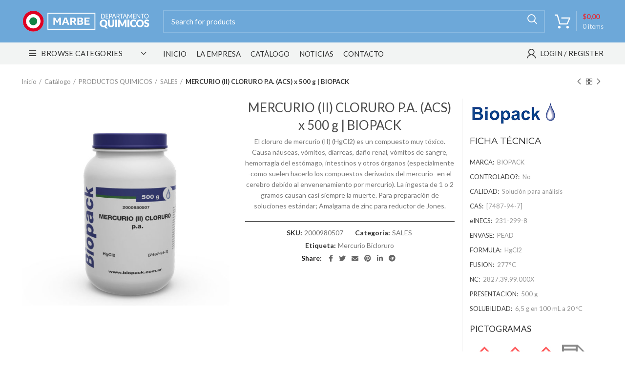

--- FILE ---
content_type: text/html; charset=UTF-8
request_url: https://www.marbequimica.com.ar/catalogo/productos-quimicos/sales/mercurio-ii-cloruro-p-a-a-c-s-500-g/
body_size: 29302
content:
<!DOCTYPE html>
<html lang="es">
<head><meta charset="UTF-8"><script>if(navigator.userAgent.match(/MSIE|Internet Explorer/i)||navigator.userAgent.match(/Trident\/7\..*?rv:11/i)){var href=document.location.href;if(!href.match(/[?&]nowprocket/)){if(href.indexOf("?")==-1){if(href.indexOf("#")==-1){document.location.href=href+"?nowprocket=1"}else{document.location.href=href.replace("#","?nowprocket=1#")}}else{if(href.indexOf("#")==-1){document.location.href=href+"&nowprocket=1"}else{document.location.href=href.replace("#","&nowprocket=1#")}}}}</script><script>class RocketLazyLoadScripts{constructor(){this.triggerEvents=["keydown","mousedown","mousemove","touchmove","touchstart","touchend","wheel"],this.userEventHandler=this._triggerListener.bind(this),this.touchStartHandler=this._onTouchStart.bind(this),this.touchMoveHandler=this._onTouchMove.bind(this),this.touchEndHandler=this._onTouchEnd.bind(this),this.clickHandler=this._onClick.bind(this),this.interceptedClicks=[],window.addEventListener("pageshow",(e=>{this.persisted=e.persisted})),window.addEventListener("DOMContentLoaded",(()=>{this._preconnect3rdParties()})),this.delayedScripts={normal:[],async:[],defer:[]},this.allJQueries=[]}_addUserInteractionListener(e){document.hidden?e._triggerListener():(this.triggerEvents.forEach((t=>window.addEventListener(t,e.userEventHandler,{passive:!0}))),window.addEventListener("touchstart",e.touchStartHandler,{passive:!0}),window.addEventListener("mousedown",e.touchStartHandler),document.addEventListener("visibilitychange",e.userEventHandler))}_removeUserInteractionListener(){this.triggerEvents.forEach((e=>window.removeEventListener(e,this.userEventHandler,{passive:!0}))),document.removeEventListener("visibilitychange",this.userEventHandler)}_onTouchStart(e){"HTML"!==e.target.tagName&&(window.addEventListener("touchend",this.touchEndHandler),window.addEventListener("mouseup",this.touchEndHandler),window.addEventListener("touchmove",this.touchMoveHandler,{passive:!0}),window.addEventListener("mousemove",this.touchMoveHandler),e.target.addEventListener("click",this.clickHandler),this._renameDOMAttribute(e.target,"onclick","rocket-onclick"))}_onTouchMove(e){window.removeEventListener("touchend",this.touchEndHandler),window.removeEventListener("mouseup",this.touchEndHandler),window.removeEventListener("touchmove",this.touchMoveHandler,{passive:!0}),window.removeEventListener("mousemove",this.touchMoveHandler),e.target.removeEventListener("click",this.clickHandler),this._renameDOMAttribute(e.target,"rocket-onclick","onclick")}_onTouchEnd(e){window.removeEventListener("touchend",this.touchEndHandler),window.removeEventListener("mouseup",this.touchEndHandler),window.removeEventListener("touchmove",this.touchMoveHandler,{passive:!0}),window.removeEventListener("mousemove",this.touchMoveHandler)}_onClick(e){e.target.removeEventListener("click",this.clickHandler),this._renameDOMAttribute(e.target,"rocket-onclick","onclick"),this.interceptedClicks.push(e),e.preventDefault(),e.stopPropagation(),e.stopImmediatePropagation()}_replayClicks(){window.removeEventListener("touchstart",this.touchStartHandler,{passive:!0}),window.removeEventListener("mousedown",this.touchStartHandler),this.interceptedClicks.forEach((e=>{e.target.dispatchEvent(new MouseEvent("click",{view:e.view,bubbles:!0,cancelable:!0}))}))}_renameDOMAttribute(e,t,n){e.hasAttribute&&e.hasAttribute(t)&&(event.target.setAttribute(n,event.target.getAttribute(t)),event.target.removeAttribute(t))}_triggerListener(){this._removeUserInteractionListener(this),"loading"===document.readyState?document.addEventListener("DOMContentLoaded",this._loadEverythingNow.bind(this)):this._loadEverythingNow()}_preconnect3rdParties(){let e=[];document.querySelectorAll("script[type=rocketlazyloadscript]").forEach((t=>{if(t.hasAttribute("src")){const n=new URL(t.src).origin;n!==location.origin&&e.push({src:n,crossOrigin:t.crossOrigin||"module"===t.getAttribute("data-rocket-type")})}})),e=[...new Map(e.map((e=>[JSON.stringify(e),e]))).values()],this._batchInjectResourceHints(e,"preconnect")}async _loadEverythingNow(){this.lastBreath=Date.now(),this._delayEventListeners(),this._delayJQueryReady(this),this._handleDocumentWrite(),this._registerAllDelayedScripts(),this._preloadAllScripts(),await this._loadScriptsFromList(this.delayedScripts.normal),await this._loadScriptsFromList(this.delayedScripts.defer),await this._loadScriptsFromList(this.delayedScripts.async);try{await this._triggerDOMContentLoaded(),await this._triggerWindowLoad()}catch(e){}window.dispatchEvent(new Event("rocket-allScriptsLoaded")),this._replayClicks()}_registerAllDelayedScripts(){document.querySelectorAll("script[type=rocketlazyloadscript]").forEach((e=>{e.hasAttribute("src")?e.hasAttribute("async")&&!1!==e.async?this.delayedScripts.async.push(e):e.hasAttribute("defer")&&!1!==e.defer||"module"===e.getAttribute("data-rocket-type")?this.delayedScripts.defer.push(e):this.delayedScripts.normal.push(e):this.delayedScripts.normal.push(e)}))}async _transformScript(e){return await this._littleBreath(),new Promise((t=>{const n=document.createElement("script");[...e.attributes].forEach((e=>{let t=e.nodeName;"type"!==t&&("data-rocket-type"===t&&(t="type"),n.setAttribute(t,e.nodeValue))})),e.hasAttribute("src")?(n.addEventListener("load",t),n.addEventListener("error",t)):(n.text=e.text,t());try{e.parentNode.replaceChild(n,e)}catch(e){t()}}))}async _loadScriptsFromList(e){const t=e.shift();return t?(await this._transformScript(t),this._loadScriptsFromList(e)):Promise.resolve()}_preloadAllScripts(){this._batchInjectResourceHints([...this.delayedScripts.normal,...this.delayedScripts.defer,...this.delayedScripts.async],"preload")}_batchInjectResourceHints(e,t){var n=document.createDocumentFragment();e.forEach((e=>{if(e.src){const i=document.createElement("link");i.href=e.src,i.rel=t,"preconnect"!==t&&(i.as="script"),e.getAttribute&&"module"===e.getAttribute("data-rocket-type")&&(i.crossOrigin=!0),e.crossOrigin&&(i.crossOrigin=e.crossOrigin),n.appendChild(i)}})),document.head.appendChild(n)}_delayEventListeners(){let e={};function t(t,n){!function(t){function n(n){return e[t].eventsToRewrite.indexOf(n)>=0?"rocket-"+n:n}e[t]||(e[t]={originalFunctions:{add:t.addEventListener,remove:t.removeEventListener},eventsToRewrite:[]},t.addEventListener=function(){arguments[0]=n(arguments[0]),e[t].originalFunctions.add.apply(t,arguments)},t.removeEventListener=function(){arguments[0]=n(arguments[0]),e[t].originalFunctions.remove.apply(t,arguments)})}(t),e[t].eventsToRewrite.push(n)}function n(e,t){let n=e[t];Object.defineProperty(e,t,{get:()=>n||function(){},set(i){e["rocket"+t]=n=i}})}t(document,"DOMContentLoaded"),t(window,"DOMContentLoaded"),t(window,"load"),t(window,"pageshow"),t(document,"readystatechange"),n(document,"onreadystatechange"),n(window,"onload"),n(window,"onpageshow")}_delayJQueryReady(e){let t=window.jQuery;Object.defineProperty(window,"jQuery",{get:()=>t,set(n){if(n&&n.fn&&!e.allJQueries.includes(n)){n.fn.ready=n.fn.init.prototype.ready=function(t){e.domReadyFired?t.bind(document)(n):document.addEventListener("rocket-DOMContentLoaded",(()=>t.bind(document)(n)))};const t=n.fn.on;n.fn.on=n.fn.init.prototype.on=function(){if(this[0]===window){function e(e){return e.split(" ").map((e=>"load"===e||0===e.indexOf("load.")?"rocket-jquery-load":e)).join(" ")}"string"==typeof arguments[0]||arguments[0]instanceof String?arguments[0]=e(arguments[0]):"object"==typeof arguments[0]&&Object.keys(arguments[0]).forEach((t=>{delete Object.assign(arguments[0],{[e(t)]:arguments[0][t]})[t]}))}return t.apply(this,arguments),this},e.allJQueries.push(n)}t=n}})}async _triggerDOMContentLoaded(){this.domReadyFired=!0,await this._littleBreath(),document.dispatchEvent(new Event("rocket-DOMContentLoaded")),await this._littleBreath(),window.dispatchEvent(new Event("rocket-DOMContentLoaded")),await this._littleBreath(),document.dispatchEvent(new Event("rocket-readystatechange")),await this._littleBreath(),document.rocketonreadystatechange&&document.rocketonreadystatechange()}async _triggerWindowLoad(){await this._littleBreath(),window.dispatchEvent(new Event("rocket-load")),await this._littleBreath(),window.rocketonload&&window.rocketonload(),await this._littleBreath(),this.allJQueries.forEach((e=>e(window).trigger("rocket-jquery-load"))),await this._littleBreath();const e=new Event("rocket-pageshow");e.persisted=this.persisted,window.dispatchEvent(e),await this._littleBreath(),window.rocketonpageshow&&window.rocketonpageshow({persisted:this.persisted})}_handleDocumentWrite(){const e=new Map;document.write=document.writeln=function(t){const n=document.currentScript,i=document.createRange(),r=n.parentElement;let o=e.get(n);void 0===o&&(o=n.nextSibling,e.set(n,o));const s=document.createDocumentFragment();i.setStart(s,0),s.appendChild(i.createContextualFragment(t)),r.insertBefore(s,o)}}async _littleBreath(){Date.now()-this.lastBreath>45&&(await this._requestAnimFrame(),this.lastBreath=Date.now())}async _requestAnimFrame(){return document.hidden?new Promise((e=>setTimeout(e))):new Promise((e=>requestAnimationFrame(e)))}static run(){const e=new RocketLazyLoadScripts;e._addUserInteractionListener(e)}}RocketLazyLoadScripts.run();</script>
	
	<link rel="profile" href="https://gmpg.org/xfn/11">
	<link rel="pingback" href="https://www.marbequimica.com.ar/xmlrpc.php">

			<script type="rocketlazyloadscript">window.MSInputMethodContext && document.documentMode && document.write('<script src="https://www.marbequimica.com.ar/wp-content/themes/woodmart/js/libs/ie11CustomProperties.min.js" defer><\/script>');</script>
		<meta name='robots' content='index, follow, max-image-preview:large, max-snippet:-1, max-video-preview:-1' />
	<style>img:is([sizes="auto" i], [sizes^="auto," i]) { contain-intrinsic-size: 3000px 1500px }</style>
	
	<!-- This site is optimized with the Yoast SEO Premium plugin v24.6 (Yoast SEO v24.6) - https://yoast.com/wordpress/plugins/seo/ -->
	<title>MERCURIO (II) CLORURO P.A. (ACS) x 500 g | BIOPACK | MARBE S.A.</title>
	<meta name="description" content="El cloruro de mercurio (II) (HgCl2) es un compuesto muy tóxico. Causa náuseas, vómitos, diarreas, daño renal, vómitos de sangre, hemorragia del estómago, intestinos y otros órganos (especialmente -como suelen hacerlo los compuestos derivados del mercurio- en el cerebro debido al envenenamiento por mercurio). La ingesta de 1 o 2 gramos causan casi siempre la muerte. Para preparación de soluciones estándar; Amalgama de zinc para reductor de Jones." />
	<link rel="canonical" href="https://www.marbequimica.com.ar/catalogo/productos-quimicos/sales/mercurio-ii-cloruro-p-a-a-c-s-500-g/" />
	<script type="application/ld+json" class="yoast-schema-graph">{"@context":"https://schema.org","@graph":[{"@type":["WebPage","ItemPage"],"@id":"https://www.marbequimica.com.ar/catalogo/productos-quimicos/sales/mercurio-ii-cloruro-p-a-a-c-s-500-g/","url":"https://www.marbequimica.com.ar/catalogo/productos-quimicos/sales/mercurio-ii-cloruro-p-a-a-c-s-500-g/","name":"MERCURIO (II) CLORURO P.A. (ACS) x 500 g | BIOPACK | MARBE S.A.","isPartOf":{"@id":"https://www.marbequimica.com.ar/#website"},"primaryImageOfPage":{"@id":"https://www.marbequimica.com.ar/catalogo/productos-quimicos/sales/mercurio-ii-cloruro-p-a-a-c-s-500-g/#primaryimage"},"image":{"@id":"https://www.marbequimica.com.ar/catalogo/productos-quimicos/sales/mercurio-ii-cloruro-p-a-a-c-s-500-g/#primaryimage"},"thumbnailUrl":"https://www.marbequimica.com.ar/wp-content/uploads/2018/04/500gr_pead_96.jpg","breadcrumb":{"@id":"https://www.marbequimica.com.ar/catalogo/productos-quimicos/sales/mercurio-ii-cloruro-p-a-a-c-s-500-g/#breadcrumb"},"inLanguage":"es","potentialAction":{"@type":"BuyAction","target":"https://www.marbequimica.com.ar/catalogo/productos-quimicos/sales/mercurio-ii-cloruro-p-a-a-c-s-500-g/"}},{"@type":"ImageObject","inLanguage":"es","@id":"https://www.marbequimica.com.ar/catalogo/productos-quimicos/sales/mercurio-ii-cloruro-p-a-a-c-s-500-g/#primaryimage","url":"https://www.marbequimica.com.ar/wp-content/uploads/2018/04/500gr_pead_96.jpg","contentUrl":"https://www.marbequimica.com.ar/wp-content/uploads/2018/04/500gr_pead_96.jpg","width":1700,"height":1700},{"@type":"BreadcrumbList","@id":"https://www.marbequimica.com.ar/catalogo/productos-quimicos/sales/mercurio-ii-cloruro-p-a-a-c-s-500-g/#breadcrumb","itemListElement":[{"@type":"ListItem","position":1,"name":"Portada","item":"https://www.marbequimica.com.ar/"},{"@type":"ListItem","position":2,"name":"Catálogo","item":"https://www.marbequimica.com.ar/catalogo/"},{"@type":"ListItem","position":3,"name":"MERCURIO (II) CLORURO P.A. (ACS) x 500 g | BIOPACK"}]},{"@type":"WebSite","@id":"https://www.marbequimica.com.ar/#website","url":"https://www.marbequimica.com.ar/","name":"MARBE S.A.","description":"DEPARTAMENTOS QUIMICOS","publisher":{"@id":"https://www.marbequimica.com.ar/#organization"},"potentialAction":[{"@type":"SearchAction","target":{"@type":"EntryPoint","urlTemplate":"https://www.marbequimica.com.ar/?s={search_term_string}"},"query-input":{"@type":"PropertyValueSpecification","valueRequired":true,"valueName":"search_term_string"}}],"inLanguage":"es"},{"@type":"Organization","@id":"https://www.marbequimica.com.ar/#organization","name":"MARBE S.A.","url":"https://www.marbequimica.com.ar/","logo":{"@type":"ImageObject","inLanguage":"es","@id":"https://www.marbequimica.com.ar/#/schema/logo/image/","url":"https://www.marbequimica.com.ar/wp-content/uploads/2018/05/vtiger-crm-logo.png","contentUrl":"https://www.marbequimica.com.ar/wp-content/uploads/2018/05/vtiger-crm-logo.png","width":527,"height":94,"caption":"MARBE S.A."},"image":{"@id":"https://www.marbequimica.com.ar/#/schema/logo/image/"},"description":"DESDE 1979 JUNTO A LOS PROFESIONALES DE LA INDUSTRIA Y LA INVESTIGACIÓN. Acompañamos a la comunidad educativa, científica y productiva brindando el suministro de equipamiento, insumos y material para el desarrollo de sus tareas","email":"info@marbequimica.com.ar","telephone":"+54 9 3516 25-8758","legalName":"MARBE SA","foundingDate":"1979-08-01","vatID":"30573131157","numberOfEmployees":{"@type":"QuantitativeValue","minValue":"11","maxValue":"50"}}]}</script>
	<meta property="product:price:amount" content="266203.19" />
	<meta property="product:price:currency" content="ARS" />
	<meta property="og:availability" content="instock" />
	<meta property="product:availability" content="instock" />
	<meta property="product:retailer_item_id" content="2000980507" />
	<meta property="product:condition" content="new" />
	<!-- / Yoast SEO Premium plugin. -->


<link rel='dns-prefetch' href='//fonts.googleapis.com' />
<link rel="alternate" type="application/rss+xml" title="MARBE S.A. &raquo; Feed" href="https://www.marbequimica.com.ar/feed/" />
<link rel="alternate" type="application/rss+xml" title="MARBE S.A. &raquo; Feed de los comentarios" href="https://www.marbequimica.com.ar/comments/feed/" />
<link rel="alternate" type="application/rss+xml" title="MARBE S.A. &raquo; Comentario MERCURIO (II) CLORURO P.A. (ACS) x 500 g | BIOPACK del feed" href="https://www.marbequimica.com.ar/catalogo/productos-quimicos/sales/mercurio-ii-cloruro-p-a-a-c-s-500-g/feed/" />
<link rel='stylesheet' id='bootstrap-css' href='https://www.marbequimica.com.ar/wp-content/themes/woodmart/css/bootstrap.min.css?ver=6.2.3' type='text/css' media='all' />
<link rel='stylesheet' id='woodmart-style-css' href='https://www.marbequimica.com.ar/wp-content/themes/woodmart/css/parts/base.min.css?ver=6.2.3' type='text/css' media='all' />
<link rel='stylesheet' id='wd-widget-price-filter-css' href='https://www.marbequimica.com.ar/wp-content/themes/woodmart/css/parts/woo-widget-price-filter.min.css?ver=6.2.3' type='text/css' media='all' />
<style id='classic-theme-styles-inline-css' type='text/css'>
/*! This file is auto-generated */
.wp-block-button__link{color:#fff;background-color:#32373c;border-radius:9999px;box-shadow:none;text-decoration:none;padding:calc(.667em + 2px) calc(1.333em + 2px);font-size:1.125em}.wp-block-file__button{background:#32373c;color:#fff;text-decoration:none}
</style>
<style id='extendify-gutenberg-patterns-and-templates-utilities-inline-css' type='text/css'>
.ext-absolute{position:absolute!important}.ext-relative{position:relative!important}.ext-top-base{top:var(--wp--style--block-gap,1.75rem)!important}.ext-top-lg{top:var(--extendify--spacing--large,3rem)!important}.ext--top-base{top:calc(var(--wp--style--block-gap, 1.75rem)*-1)!important}.ext--top-lg{top:calc(var(--extendify--spacing--large, 3rem)*-1)!important}.ext-right-base{right:var(--wp--style--block-gap,1.75rem)!important}.ext-right-lg{right:var(--extendify--spacing--large,3rem)!important}.ext--right-base{right:calc(var(--wp--style--block-gap, 1.75rem)*-1)!important}.ext--right-lg{right:calc(var(--extendify--spacing--large, 3rem)*-1)!important}.ext-bottom-base{bottom:var(--wp--style--block-gap,1.75rem)!important}.ext-bottom-lg{bottom:var(--extendify--spacing--large,3rem)!important}.ext--bottom-base{bottom:calc(var(--wp--style--block-gap, 1.75rem)*-1)!important}.ext--bottom-lg{bottom:calc(var(--extendify--spacing--large, 3rem)*-1)!important}.ext-left-base{left:var(--wp--style--block-gap,1.75rem)!important}.ext-left-lg{left:var(--extendify--spacing--large,3rem)!important}.ext--left-base{left:calc(var(--wp--style--block-gap, 1.75rem)*-1)!important}.ext--left-lg{left:calc(var(--extendify--spacing--large, 3rem)*-1)!important}.ext-order-1{order:1!important}.ext-order-2{order:2!important}.ext-col-auto{grid-column:auto!important}.ext-col-span-1{grid-column:span 1/span 1!important}.ext-col-span-2{grid-column:span 2/span 2!important}.ext-col-span-3{grid-column:span 3/span 3!important}.ext-col-span-4{grid-column:span 4/span 4!important}.ext-col-span-5{grid-column:span 5/span 5!important}.ext-col-span-6{grid-column:span 6/span 6!important}.ext-col-span-7{grid-column:span 7/span 7!important}.ext-col-span-8{grid-column:span 8/span 8!important}.ext-col-span-9{grid-column:span 9/span 9!important}.ext-col-span-10{grid-column:span 10/span 10!important}.ext-col-span-11{grid-column:span 11/span 11!important}.ext-col-span-12{grid-column:span 12/span 12!important}.ext-col-span-full{grid-column:1/-1!important}.ext-col-start-1{grid-column-start:1!important}.ext-col-start-2{grid-column-start:2!important}.ext-col-start-3{grid-column-start:3!important}.ext-col-start-4{grid-column-start:4!important}.ext-col-start-5{grid-column-start:5!important}.ext-col-start-6{grid-column-start:6!important}.ext-col-start-7{grid-column-start:7!important}.ext-col-start-8{grid-column-start:8!important}.ext-col-start-9{grid-column-start:9!important}.ext-col-start-10{grid-column-start:10!important}.ext-col-start-11{grid-column-start:11!important}.ext-col-start-12{grid-column-start:12!important}.ext-col-start-13{grid-column-start:13!important}.ext-col-start-auto{grid-column-start:auto!important}.ext-col-end-1{grid-column-end:1!important}.ext-col-end-2{grid-column-end:2!important}.ext-col-end-3{grid-column-end:3!important}.ext-col-end-4{grid-column-end:4!important}.ext-col-end-5{grid-column-end:5!important}.ext-col-end-6{grid-column-end:6!important}.ext-col-end-7{grid-column-end:7!important}.ext-col-end-8{grid-column-end:8!important}.ext-col-end-9{grid-column-end:9!important}.ext-col-end-10{grid-column-end:10!important}.ext-col-end-11{grid-column-end:11!important}.ext-col-end-12{grid-column-end:12!important}.ext-col-end-13{grid-column-end:13!important}.ext-col-end-auto{grid-column-end:auto!important}.ext-row-auto{grid-row:auto!important}.ext-row-span-1{grid-row:span 1/span 1!important}.ext-row-span-2{grid-row:span 2/span 2!important}.ext-row-span-3{grid-row:span 3/span 3!important}.ext-row-span-4{grid-row:span 4/span 4!important}.ext-row-span-5{grid-row:span 5/span 5!important}.ext-row-span-6{grid-row:span 6/span 6!important}.ext-row-span-full{grid-row:1/-1!important}.ext-row-start-1{grid-row-start:1!important}.ext-row-start-2{grid-row-start:2!important}.ext-row-start-3{grid-row-start:3!important}.ext-row-start-4{grid-row-start:4!important}.ext-row-start-5{grid-row-start:5!important}.ext-row-start-6{grid-row-start:6!important}.ext-row-start-7{grid-row-start:7!important}.ext-row-start-auto{grid-row-start:auto!important}.ext-row-end-1{grid-row-end:1!important}.ext-row-end-2{grid-row-end:2!important}.ext-row-end-3{grid-row-end:3!important}.ext-row-end-4{grid-row-end:4!important}.ext-row-end-5{grid-row-end:5!important}.ext-row-end-6{grid-row-end:6!important}.ext-row-end-7{grid-row-end:7!important}.ext-row-end-auto{grid-row-end:auto!important}.ext-m-0:not([style*=margin]){margin:0!important}.ext-m-auto:not([style*=margin]){margin:auto!important}.ext-m-base:not([style*=margin]){margin:var(--wp--style--block-gap,1.75rem)!important}.ext-m-lg:not([style*=margin]){margin:var(--extendify--spacing--large,3rem)!important}.ext--m-base:not([style*=margin]){margin:calc(var(--wp--style--block-gap, 1.75rem)*-1)!important}.ext--m-lg:not([style*=margin]){margin:calc(var(--extendify--spacing--large, 3rem)*-1)!important}.ext-mx-0:not([style*=margin]){margin-left:0!important;margin-right:0!important}.ext-mx-auto:not([style*=margin]){margin-left:auto!important;margin-right:auto!important}.ext-mx-base:not([style*=margin]){margin-left:var(--wp--style--block-gap,1.75rem)!important;margin-right:var(--wp--style--block-gap,1.75rem)!important}.ext-mx-lg:not([style*=margin]){margin-left:var(--extendify--spacing--large,3rem)!important;margin-right:var(--extendify--spacing--large,3rem)!important}.ext--mx-base:not([style*=margin]){margin-left:calc(var(--wp--style--block-gap, 1.75rem)*-1)!important;margin-right:calc(var(--wp--style--block-gap, 1.75rem)*-1)!important}.ext--mx-lg:not([style*=margin]){margin-left:calc(var(--extendify--spacing--large, 3rem)*-1)!important;margin-right:calc(var(--extendify--spacing--large, 3rem)*-1)!important}.ext-my-0:not([style*=margin]){margin-bottom:0!important;margin-top:0!important}.ext-my-auto:not([style*=margin]){margin-bottom:auto!important;margin-top:auto!important}.ext-my-base:not([style*=margin]){margin-bottom:var(--wp--style--block-gap,1.75rem)!important;margin-top:var(--wp--style--block-gap,1.75rem)!important}.ext-my-lg:not([style*=margin]){margin-bottom:var(--extendify--spacing--large,3rem)!important;margin-top:var(--extendify--spacing--large,3rem)!important}.ext--my-base:not([style*=margin]){margin-bottom:calc(var(--wp--style--block-gap, 1.75rem)*-1)!important;margin-top:calc(var(--wp--style--block-gap, 1.75rem)*-1)!important}.ext--my-lg:not([style*=margin]){margin-bottom:calc(var(--extendify--spacing--large, 3rem)*-1)!important;margin-top:calc(var(--extendify--spacing--large, 3rem)*-1)!important}.ext-mt-0:not([style*=margin]){margin-top:0!important}.ext-mt-auto:not([style*=margin]){margin-top:auto!important}.ext-mt-base:not([style*=margin]){margin-top:var(--wp--style--block-gap,1.75rem)!important}.ext-mt-lg:not([style*=margin]){margin-top:var(--extendify--spacing--large,3rem)!important}.ext--mt-base:not([style*=margin]){margin-top:calc(var(--wp--style--block-gap, 1.75rem)*-1)!important}.ext--mt-lg:not([style*=margin]){margin-top:calc(var(--extendify--spacing--large, 3rem)*-1)!important}.ext-mr-0:not([style*=margin]){margin-right:0!important}.ext-mr-auto:not([style*=margin]){margin-right:auto!important}.ext-mr-base:not([style*=margin]){margin-right:var(--wp--style--block-gap,1.75rem)!important}.ext-mr-lg:not([style*=margin]){margin-right:var(--extendify--spacing--large,3rem)!important}.ext--mr-base:not([style*=margin]){margin-right:calc(var(--wp--style--block-gap, 1.75rem)*-1)!important}.ext--mr-lg:not([style*=margin]){margin-right:calc(var(--extendify--spacing--large, 3rem)*-1)!important}.ext-mb-0:not([style*=margin]){margin-bottom:0!important}.ext-mb-auto:not([style*=margin]){margin-bottom:auto!important}.ext-mb-base:not([style*=margin]){margin-bottom:var(--wp--style--block-gap,1.75rem)!important}.ext-mb-lg:not([style*=margin]){margin-bottom:var(--extendify--spacing--large,3rem)!important}.ext--mb-base:not([style*=margin]){margin-bottom:calc(var(--wp--style--block-gap, 1.75rem)*-1)!important}.ext--mb-lg:not([style*=margin]){margin-bottom:calc(var(--extendify--spacing--large, 3rem)*-1)!important}.ext-ml-0:not([style*=margin]){margin-left:0!important}.ext-ml-auto:not([style*=margin]){margin-left:auto!important}.ext-ml-base:not([style*=margin]){margin-left:var(--wp--style--block-gap,1.75rem)!important}.ext-ml-lg:not([style*=margin]){margin-left:var(--extendify--spacing--large,3rem)!important}.ext--ml-base:not([style*=margin]){margin-left:calc(var(--wp--style--block-gap, 1.75rem)*-1)!important}.ext--ml-lg:not([style*=margin]){margin-left:calc(var(--extendify--spacing--large, 3rem)*-1)!important}.ext-block{display:block!important}.ext-inline-block{display:inline-block!important}.ext-inline{display:inline!important}.ext-flex{display:flex!important}.ext-inline-flex{display:inline-flex!important}.ext-grid{display:grid!important}.ext-inline-grid{display:inline-grid!important}.ext-hidden{display:none!important}.ext-w-auto{width:auto!important}.ext-w-full{width:100%!important}.ext-max-w-full{max-width:100%!important}.ext-flex-1{flex:1 1 0%!important}.ext-flex-auto{flex:1 1 auto!important}.ext-flex-initial{flex:0 1 auto!important}.ext-flex-none{flex:none!important}.ext-flex-shrink-0{flex-shrink:0!important}.ext-flex-shrink{flex-shrink:1!important}.ext-flex-grow-0{flex-grow:0!important}.ext-flex-grow{flex-grow:1!important}.ext-list-none{list-style-type:none!important}.ext-grid-cols-1{grid-template-columns:repeat(1,minmax(0,1fr))!important}.ext-grid-cols-2{grid-template-columns:repeat(2,minmax(0,1fr))!important}.ext-grid-cols-3{grid-template-columns:repeat(3,minmax(0,1fr))!important}.ext-grid-cols-4{grid-template-columns:repeat(4,minmax(0,1fr))!important}.ext-grid-cols-5{grid-template-columns:repeat(5,minmax(0,1fr))!important}.ext-grid-cols-6{grid-template-columns:repeat(6,minmax(0,1fr))!important}.ext-grid-cols-7{grid-template-columns:repeat(7,minmax(0,1fr))!important}.ext-grid-cols-8{grid-template-columns:repeat(8,minmax(0,1fr))!important}.ext-grid-cols-9{grid-template-columns:repeat(9,minmax(0,1fr))!important}.ext-grid-cols-10{grid-template-columns:repeat(10,minmax(0,1fr))!important}.ext-grid-cols-11{grid-template-columns:repeat(11,minmax(0,1fr))!important}.ext-grid-cols-12{grid-template-columns:repeat(12,minmax(0,1fr))!important}.ext-grid-cols-none{grid-template-columns:none!important}.ext-grid-rows-1{grid-template-rows:repeat(1,minmax(0,1fr))!important}.ext-grid-rows-2{grid-template-rows:repeat(2,minmax(0,1fr))!important}.ext-grid-rows-3{grid-template-rows:repeat(3,minmax(0,1fr))!important}.ext-grid-rows-4{grid-template-rows:repeat(4,minmax(0,1fr))!important}.ext-grid-rows-5{grid-template-rows:repeat(5,minmax(0,1fr))!important}.ext-grid-rows-6{grid-template-rows:repeat(6,minmax(0,1fr))!important}.ext-grid-rows-none{grid-template-rows:none!important}.ext-flex-row{flex-direction:row!important}.ext-flex-row-reverse{flex-direction:row-reverse!important}.ext-flex-col{flex-direction:column!important}.ext-flex-col-reverse{flex-direction:column-reverse!important}.ext-flex-wrap{flex-wrap:wrap!important}.ext-flex-wrap-reverse{flex-wrap:wrap-reverse!important}.ext-flex-nowrap{flex-wrap:nowrap!important}.ext-items-start{align-items:flex-start!important}.ext-items-end{align-items:flex-end!important}.ext-items-center{align-items:center!important}.ext-items-baseline{align-items:baseline!important}.ext-items-stretch{align-items:stretch!important}.ext-justify-start{justify-content:flex-start!important}.ext-justify-end{justify-content:flex-end!important}.ext-justify-center{justify-content:center!important}.ext-justify-between{justify-content:space-between!important}.ext-justify-around{justify-content:space-around!important}.ext-justify-evenly{justify-content:space-evenly!important}.ext-justify-items-start{justify-items:start!important}.ext-justify-items-end{justify-items:end!important}.ext-justify-items-center{justify-items:center!important}.ext-justify-items-stretch{justify-items:stretch!important}.ext-gap-0{gap:0!important}.ext-gap-base{gap:var(--wp--style--block-gap,1.75rem)!important}.ext-gap-lg{gap:var(--extendify--spacing--large,3rem)!important}.ext-gap-x-0{-moz-column-gap:0!important;column-gap:0!important}.ext-gap-x-base{-moz-column-gap:var(--wp--style--block-gap,1.75rem)!important;column-gap:var(--wp--style--block-gap,1.75rem)!important}.ext-gap-x-lg{-moz-column-gap:var(--extendify--spacing--large,3rem)!important;column-gap:var(--extendify--spacing--large,3rem)!important}.ext-gap-y-0{row-gap:0!important}.ext-gap-y-base{row-gap:var(--wp--style--block-gap,1.75rem)!important}.ext-gap-y-lg{row-gap:var(--extendify--spacing--large,3rem)!important}.ext-justify-self-auto{justify-self:auto!important}.ext-justify-self-start{justify-self:start!important}.ext-justify-self-end{justify-self:end!important}.ext-justify-self-center{justify-self:center!important}.ext-justify-self-stretch{justify-self:stretch!important}.ext-rounded-none{border-radius:0!important}.ext-rounded-full{border-radius:9999px!important}.ext-rounded-t-none{border-top-left-radius:0!important;border-top-right-radius:0!important}.ext-rounded-t-full{border-top-left-radius:9999px!important;border-top-right-radius:9999px!important}.ext-rounded-r-none{border-bottom-right-radius:0!important;border-top-right-radius:0!important}.ext-rounded-r-full{border-bottom-right-radius:9999px!important;border-top-right-radius:9999px!important}.ext-rounded-b-none{border-bottom-left-radius:0!important;border-bottom-right-radius:0!important}.ext-rounded-b-full{border-bottom-left-radius:9999px!important;border-bottom-right-radius:9999px!important}.ext-rounded-l-none{border-bottom-left-radius:0!important;border-top-left-radius:0!important}.ext-rounded-l-full{border-bottom-left-radius:9999px!important;border-top-left-radius:9999px!important}.ext-rounded-tl-none{border-top-left-radius:0!important}.ext-rounded-tl-full{border-top-left-radius:9999px!important}.ext-rounded-tr-none{border-top-right-radius:0!important}.ext-rounded-tr-full{border-top-right-radius:9999px!important}.ext-rounded-br-none{border-bottom-right-radius:0!important}.ext-rounded-br-full{border-bottom-right-radius:9999px!important}.ext-rounded-bl-none{border-bottom-left-radius:0!important}.ext-rounded-bl-full{border-bottom-left-radius:9999px!important}.ext-border-0{border-width:0!important}.ext-border-t-0{border-top-width:0!important}.ext-border-r-0{border-right-width:0!important}.ext-border-b-0{border-bottom-width:0!important}.ext-border-l-0{border-left-width:0!important}.ext-p-0:not([style*=padding]){padding:0!important}.ext-p-base:not([style*=padding]){padding:var(--wp--style--block-gap,1.75rem)!important}.ext-p-lg:not([style*=padding]){padding:var(--extendify--spacing--large,3rem)!important}.ext-px-0:not([style*=padding]){padding-left:0!important;padding-right:0!important}.ext-px-base:not([style*=padding]){padding-left:var(--wp--style--block-gap,1.75rem)!important;padding-right:var(--wp--style--block-gap,1.75rem)!important}.ext-px-lg:not([style*=padding]){padding-left:var(--extendify--spacing--large,3rem)!important;padding-right:var(--extendify--spacing--large,3rem)!important}.ext-py-0:not([style*=padding]){padding-bottom:0!important;padding-top:0!important}.ext-py-base:not([style*=padding]){padding-bottom:var(--wp--style--block-gap,1.75rem)!important;padding-top:var(--wp--style--block-gap,1.75rem)!important}.ext-py-lg:not([style*=padding]){padding-bottom:var(--extendify--spacing--large,3rem)!important;padding-top:var(--extendify--spacing--large,3rem)!important}.ext-pt-0:not([style*=padding]){padding-top:0!important}.ext-pt-base:not([style*=padding]){padding-top:var(--wp--style--block-gap,1.75rem)!important}.ext-pt-lg:not([style*=padding]){padding-top:var(--extendify--spacing--large,3rem)!important}.ext-pr-0:not([style*=padding]){padding-right:0!important}.ext-pr-base:not([style*=padding]){padding-right:var(--wp--style--block-gap,1.75rem)!important}.ext-pr-lg:not([style*=padding]){padding-right:var(--extendify--spacing--large,3rem)!important}.ext-pb-0:not([style*=padding]){padding-bottom:0!important}.ext-pb-base:not([style*=padding]){padding-bottom:var(--wp--style--block-gap,1.75rem)!important}.ext-pb-lg:not([style*=padding]){padding-bottom:var(--extendify--spacing--large,3rem)!important}.ext-pl-0:not([style*=padding]){padding-left:0!important}.ext-pl-base:not([style*=padding]){padding-left:var(--wp--style--block-gap,1.75rem)!important}.ext-pl-lg:not([style*=padding]){padding-left:var(--extendify--spacing--large,3rem)!important}.ext-text-left{text-align:left!important}.ext-text-center{text-align:center!important}.ext-text-right{text-align:right!important}.ext-leading-none{line-height:1!important}.ext-leading-tight{line-height:1.25!important}.ext-leading-snug{line-height:1.375!important}.ext-leading-normal{line-height:1.5!important}.ext-leading-relaxed{line-height:1.625!important}.ext-leading-loose{line-height:2!important}.clip-path--rhombus img{-webkit-clip-path:polygon(15% 6%,80% 29%,84% 93%,23% 69%);clip-path:polygon(15% 6%,80% 29%,84% 93%,23% 69%)}.clip-path--diamond img{-webkit-clip-path:polygon(5% 29%,60% 2%,91% 64%,36% 89%);clip-path:polygon(5% 29%,60% 2%,91% 64%,36% 89%)}.clip-path--rhombus-alt img{-webkit-clip-path:polygon(14% 9%,85% 24%,91% 89%,19% 76%);clip-path:polygon(14% 9%,85% 24%,91% 89%,19% 76%)}.wp-block-columns[class*=fullwidth-cols]{margin-bottom:unset}.wp-block-column.editor\:pointer-events-none{margin-bottom:0!important;margin-top:0!important}.is-root-container.block-editor-block-list__layout>[data-align=full]:not(:first-of-type)>.wp-block-column.editor\:pointer-events-none,.is-root-container.block-editor-block-list__layout>[data-align=wide]>.wp-block-column.editor\:pointer-events-none{margin-top:calc(var(--wp--style--block-gap, 28px)*-1)!important}.ext .wp-block-columns .wp-block-column[style*=padding]{padding-left:0!important;padding-right:0!important}.ext .wp-block-columns+.wp-block-columns:not([class*=mt-]):not([class*=my-]):not([style*=margin]){margin-top:0!important}[class*=fullwidth-cols] .wp-block-column:first-child,[class*=fullwidth-cols] .wp-block-group:first-child{margin-top:0}[class*=fullwidth-cols] .wp-block-column:last-child,[class*=fullwidth-cols] .wp-block-group:last-child{margin-bottom:0}[class*=fullwidth-cols] .wp-block-column:first-child>*,[class*=fullwidth-cols] .wp-block-column>:first-child{margin-top:0}.ext .is-not-stacked-on-mobile .wp-block-column,[class*=fullwidth-cols] .wp-block-column>:last-child{margin-bottom:0}.wp-block-columns[class*=fullwidth-cols]:not(.is-not-stacked-on-mobile)>.wp-block-column:not(:last-child){margin-bottom:var(--wp--style--block-gap,1.75rem)}@media (min-width:782px){.wp-block-columns[class*=fullwidth-cols]:not(.is-not-stacked-on-mobile)>.wp-block-column:not(:last-child){margin-bottom:0}}.wp-block-columns[class*=fullwidth-cols].is-not-stacked-on-mobile>.wp-block-column{margin-bottom:0!important}@media (min-width:600px) and (max-width:781px){.wp-block-columns[class*=fullwidth-cols]:not(.is-not-stacked-on-mobile)>.wp-block-column:nth-child(2n){margin-left:var(--wp--style--block-gap,2em)}}@media (max-width:781px){.tablet\:fullwidth-cols.wp-block-columns:not(.is-not-stacked-on-mobile){flex-wrap:wrap}.tablet\:fullwidth-cols.wp-block-columns:not(.is-not-stacked-on-mobile)>.wp-block-column,.tablet\:fullwidth-cols.wp-block-columns:not(.is-not-stacked-on-mobile)>.wp-block-column:not([style*=margin]){margin-left:0!important}.tablet\:fullwidth-cols.wp-block-columns:not(.is-not-stacked-on-mobile)>.wp-block-column{flex-basis:100%!important}}@media (max-width:1079px){.desktop\:fullwidth-cols.wp-block-columns:not(.is-not-stacked-on-mobile){flex-wrap:wrap}.desktop\:fullwidth-cols.wp-block-columns:not(.is-not-stacked-on-mobile)>.wp-block-column,.desktop\:fullwidth-cols.wp-block-columns:not(.is-not-stacked-on-mobile)>.wp-block-column:not([style*=margin]){margin-left:0!important}.desktop\:fullwidth-cols.wp-block-columns:not(.is-not-stacked-on-mobile)>.wp-block-column{flex-basis:100%!important}.desktop\:fullwidth-cols.wp-block-columns:not(.is-not-stacked-on-mobile)>.wp-block-column:not(:last-child){margin-bottom:var(--wp--style--block-gap,1.75rem)!important}}.direction-rtl{direction:rtl}.direction-ltr{direction:ltr}.is-style-inline-list{padding-left:0!important}.is-style-inline-list li{list-style-type:none!important}@media (min-width:782px){.is-style-inline-list li{display:inline!important;margin-right:var(--wp--style--block-gap,1.75rem)!important}}@media (min-width:782px){.is-style-inline-list li:first-child{margin-left:0!important}}@media (min-width:782px){.is-style-inline-list li:last-child{margin-right:0!important}}.bring-to-front{position:relative;z-index:10}.text-stroke{-webkit-text-stroke-color:var(--wp--preset--color--background)}.text-stroke,.text-stroke--primary{-webkit-text-stroke-width:var(
        --wp--custom--typography--text-stroke-width,2px
    )}.text-stroke--primary{-webkit-text-stroke-color:var(--wp--preset--color--primary)}.text-stroke--secondary{-webkit-text-stroke-width:var(
        --wp--custom--typography--text-stroke-width,2px
    );-webkit-text-stroke-color:var(--wp--preset--color--secondary)}.editor\:no-caption .block-editor-rich-text__editable{display:none!important}.editor\:no-inserter .wp-block-column:not(.is-selected)>.block-list-appender,.editor\:no-inserter .wp-block-cover__inner-container>.block-list-appender,.editor\:no-inserter .wp-block-group__inner-container>.block-list-appender,.editor\:no-inserter>.block-list-appender{display:none}.editor\:no-resize .components-resizable-box__handle,.editor\:no-resize .components-resizable-box__handle:after,.editor\:no-resize .components-resizable-box__side-handle:before{display:none;pointer-events:none}.editor\:no-resize .components-resizable-box__container{display:block}.editor\:pointer-events-none{pointer-events:none}.is-style-angled{justify-content:flex-end}.ext .is-style-angled>[class*=_inner-container],.is-style-angled{align-items:center}.is-style-angled .wp-block-cover__image-background,.is-style-angled .wp-block-cover__video-background{-webkit-clip-path:polygon(0 0,30% 0,50% 100%,0 100%);clip-path:polygon(0 0,30% 0,50% 100%,0 100%);z-index:1}@media (min-width:782px){.is-style-angled .wp-block-cover__image-background,.is-style-angled .wp-block-cover__video-background{-webkit-clip-path:polygon(0 0,55% 0,65% 100%,0 100%);clip-path:polygon(0 0,55% 0,65% 100%,0 100%)}}.has-foreground-color{color:var(--wp--preset--color--foreground,#000)!important}.has-foreground-background-color{background-color:var(--wp--preset--color--foreground,#000)!important}.has-background-color{color:var(--wp--preset--color--background,#fff)!important}.has-background-background-color{background-color:var(--wp--preset--color--background,#fff)!important}.has-primary-color{color:var(--wp--preset--color--primary,#4b5563)!important}.has-primary-background-color{background-color:var(--wp--preset--color--primary,#4b5563)!important}.has-secondary-color{color:var(--wp--preset--color--secondary,#9ca3af)!important}.has-secondary-background-color{background-color:var(--wp--preset--color--secondary,#9ca3af)!important}.ext.has-text-color h1,.ext.has-text-color h2,.ext.has-text-color h3,.ext.has-text-color h4,.ext.has-text-color h5,.ext.has-text-color h6,.ext.has-text-color p{color:currentColor}.has-white-color{color:var(--wp--preset--color--white,#fff)!important}.has-black-color{color:var(--wp--preset--color--black,#000)!important}.has-ext-foreground-background-color{background-color:var(
        --wp--preset--color--foreground,var(--wp--preset--color--black,#000)
    )!important}.has-ext-primary-background-color{background-color:var(
        --wp--preset--color--primary,var(--wp--preset--color--cyan-bluish-gray,#000)
    )!important}.wp-block-button__link.has-black-background-color{border-color:var(--wp--preset--color--black,#000)}.wp-block-button__link.has-white-background-color{border-color:var(--wp--preset--color--white,#fff)}.has-ext-small-font-size{font-size:var(--wp--preset--font-size--ext-small)!important}.has-ext-medium-font-size{font-size:var(--wp--preset--font-size--ext-medium)!important}.has-ext-large-font-size{font-size:var(--wp--preset--font-size--ext-large)!important;line-height:1.2}.has-ext-x-large-font-size{font-size:var(--wp--preset--font-size--ext-x-large)!important;line-height:1}.has-ext-xx-large-font-size{font-size:var(--wp--preset--font-size--ext-xx-large)!important;line-height:1}.has-ext-x-large-font-size:not([style*=line-height]),.has-ext-xx-large-font-size:not([style*=line-height]){line-height:1.1}.ext .wp-block-group>*{margin-bottom:0;margin-top:0}.ext .wp-block-group>*+*{margin-bottom:0}.ext .wp-block-group>*+*,.ext h2{margin-top:var(--wp--style--block-gap,1.75rem)}.ext h2{margin-bottom:var(--wp--style--block-gap,1.75rem)}.has-ext-x-large-font-size+h3,.has-ext-x-large-font-size+p{margin-top:.5rem}.ext .wp-block-buttons>.wp-block-button.wp-block-button__width-25{min-width:12rem;width:calc(25% - var(--wp--style--block-gap, .5em)*.75)}.ext .ext-grid>[class*=_inner-container]{display:grid}.ext>[class*=_inner-container]>.ext-grid:not([class*=columns]),.ext>[class*=_inner-container]>.wp-block>.ext-grid:not([class*=columns]){display:initial!important}.ext .ext-grid-cols-1>[class*=_inner-container]{grid-template-columns:repeat(1,minmax(0,1fr))!important}.ext .ext-grid-cols-2>[class*=_inner-container]{grid-template-columns:repeat(2,minmax(0,1fr))!important}.ext .ext-grid-cols-3>[class*=_inner-container]{grid-template-columns:repeat(3,minmax(0,1fr))!important}.ext .ext-grid-cols-4>[class*=_inner-container]{grid-template-columns:repeat(4,minmax(0,1fr))!important}.ext .ext-grid-cols-5>[class*=_inner-container]{grid-template-columns:repeat(5,minmax(0,1fr))!important}.ext .ext-grid-cols-6>[class*=_inner-container]{grid-template-columns:repeat(6,minmax(0,1fr))!important}.ext .ext-grid-cols-7>[class*=_inner-container]{grid-template-columns:repeat(7,minmax(0,1fr))!important}.ext .ext-grid-cols-8>[class*=_inner-container]{grid-template-columns:repeat(8,minmax(0,1fr))!important}.ext .ext-grid-cols-9>[class*=_inner-container]{grid-template-columns:repeat(9,minmax(0,1fr))!important}.ext .ext-grid-cols-10>[class*=_inner-container]{grid-template-columns:repeat(10,minmax(0,1fr))!important}.ext .ext-grid-cols-11>[class*=_inner-container]{grid-template-columns:repeat(11,minmax(0,1fr))!important}.ext .ext-grid-cols-12>[class*=_inner-container]{grid-template-columns:repeat(12,minmax(0,1fr))!important}.ext .ext-grid-cols-13>[class*=_inner-container]{grid-template-columns:repeat(13,minmax(0,1fr))!important}.ext .ext-grid-cols-none>[class*=_inner-container]{grid-template-columns:none!important}.ext .ext-grid-rows-1>[class*=_inner-container]{grid-template-rows:repeat(1,minmax(0,1fr))!important}.ext .ext-grid-rows-2>[class*=_inner-container]{grid-template-rows:repeat(2,minmax(0,1fr))!important}.ext .ext-grid-rows-3>[class*=_inner-container]{grid-template-rows:repeat(3,minmax(0,1fr))!important}.ext .ext-grid-rows-4>[class*=_inner-container]{grid-template-rows:repeat(4,minmax(0,1fr))!important}.ext .ext-grid-rows-5>[class*=_inner-container]{grid-template-rows:repeat(5,minmax(0,1fr))!important}.ext .ext-grid-rows-6>[class*=_inner-container]{grid-template-rows:repeat(6,minmax(0,1fr))!important}.ext .ext-grid-rows-none>[class*=_inner-container]{grid-template-rows:none!important}.ext .ext-items-start>[class*=_inner-container]{align-items:flex-start!important}.ext .ext-items-end>[class*=_inner-container]{align-items:flex-end!important}.ext .ext-items-center>[class*=_inner-container]{align-items:center!important}.ext .ext-items-baseline>[class*=_inner-container]{align-items:baseline!important}.ext .ext-items-stretch>[class*=_inner-container]{align-items:stretch!important}.ext.wp-block-group>:last-child{margin-bottom:0}.ext .wp-block-group__inner-container{padding:0!important}.ext.has-background{padding-left:var(--wp--style--block-gap,1.75rem);padding-right:var(--wp--style--block-gap,1.75rem)}.ext [class*=inner-container]>.alignwide [class*=inner-container],.ext [class*=inner-container]>[data-align=wide] [class*=inner-container]{max-width:var(--responsive--alignwide-width,120rem)}.ext [class*=inner-container]>.alignwide [class*=inner-container]>*,.ext [class*=inner-container]>[data-align=wide] [class*=inner-container]>*{max-width:100%!important}.ext .wp-block-image{position:relative;text-align:center}.ext .wp-block-image img{display:inline-block;vertical-align:middle}body{--extendify--spacing--large:var(
        --wp--custom--spacing--large,clamp(2em,8vw,8em)
    );--wp--preset--font-size--ext-small:1rem;--wp--preset--font-size--ext-medium:1.125rem;--wp--preset--font-size--ext-large:clamp(1.65rem,3.5vw,2.15rem);--wp--preset--font-size--ext-x-large:clamp(3rem,6vw,4.75rem);--wp--preset--font-size--ext-xx-large:clamp(3.25rem,7.5vw,5.75rem);--wp--preset--color--black:#000;--wp--preset--color--white:#fff}.ext *{box-sizing:border-box}.block-editor-block-preview__content-iframe .ext [data-type="core/spacer"] .components-resizable-box__container{background:transparent!important}.block-editor-block-preview__content-iframe .ext [data-type="core/spacer"] .block-library-spacer__resize-container:before{display:none!important}.ext .wp-block-group__inner-container figure.wp-block-gallery.alignfull{margin-bottom:unset;margin-top:unset}.ext .alignwide{margin-left:auto!important;margin-right:auto!important}.is-root-container.block-editor-block-list__layout>[data-align=full]:not(:first-of-type)>.ext-my-0,.is-root-container.block-editor-block-list__layout>[data-align=wide]>.ext-my-0:not([style*=margin]){margin-top:calc(var(--wp--style--block-gap, 28px)*-1)!important}.block-editor-block-preview__content-iframe .preview\:min-h-50{min-height:50vw!important}.block-editor-block-preview__content-iframe .preview\:min-h-60{min-height:60vw!important}.block-editor-block-preview__content-iframe .preview\:min-h-70{min-height:70vw!important}.block-editor-block-preview__content-iframe .preview\:min-h-80{min-height:80vw!important}.block-editor-block-preview__content-iframe .preview\:min-h-100{min-height:100vw!important}.ext-mr-0.alignfull:not([style*=margin]):not([style*=margin]){margin-right:0!important}.ext-ml-0:not([style*=margin]):not([style*=margin]){margin-left:0!important}.is-root-container .wp-block[data-align=full]>.ext-mx-0:not([style*=margin]):not([style*=margin]){margin-left:calc(var(--wp--custom--spacing--outer, 0)*1)!important;margin-right:calc(var(--wp--custom--spacing--outer, 0)*1)!important;overflow:hidden;width:unset}@media (min-width:782px){.tablet\:ext-absolute{position:absolute!important}.tablet\:ext-relative{position:relative!important}.tablet\:ext-top-base{top:var(--wp--style--block-gap,1.75rem)!important}.tablet\:ext-top-lg{top:var(--extendify--spacing--large,3rem)!important}.tablet\:ext--top-base{top:calc(var(--wp--style--block-gap, 1.75rem)*-1)!important}.tablet\:ext--top-lg{top:calc(var(--extendify--spacing--large, 3rem)*-1)!important}.tablet\:ext-right-base{right:var(--wp--style--block-gap,1.75rem)!important}.tablet\:ext-right-lg{right:var(--extendify--spacing--large,3rem)!important}.tablet\:ext--right-base{right:calc(var(--wp--style--block-gap, 1.75rem)*-1)!important}.tablet\:ext--right-lg{right:calc(var(--extendify--spacing--large, 3rem)*-1)!important}.tablet\:ext-bottom-base{bottom:var(--wp--style--block-gap,1.75rem)!important}.tablet\:ext-bottom-lg{bottom:var(--extendify--spacing--large,3rem)!important}.tablet\:ext--bottom-base{bottom:calc(var(--wp--style--block-gap, 1.75rem)*-1)!important}.tablet\:ext--bottom-lg{bottom:calc(var(--extendify--spacing--large, 3rem)*-1)!important}.tablet\:ext-left-base{left:var(--wp--style--block-gap,1.75rem)!important}.tablet\:ext-left-lg{left:var(--extendify--spacing--large,3rem)!important}.tablet\:ext--left-base{left:calc(var(--wp--style--block-gap, 1.75rem)*-1)!important}.tablet\:ext--left-lg{left:calc(var(--extendify--spacing--large, 3rem)*-1)!important}.tablet\:ext-order-1{order:1!important}.tablet\:ext-order-2{order:2!important}.tablet\:ext-m-0:not([style*=margin]){margin:0!important}.tablet\:ext-m-auto:not([style*=margin]){margin:auto!important}.tablet\:ext-m-base:not([style*=margin]){margin:var(--wp--style--block-gap,1.75rem)!important}.tablet\:ext-m-lg:not([style*=margin]){margin:var(--extendify--spacing--large,3rem)!important}.tablet\:ext--m-base:not([style*=margin]){margin:calc(var(--wp--style--block-gap, 1.75rem)*-1)!important}.tablet\:ext--m-lg:not([style*=margin]){margin:calc(var(--extendify--spacing--large, 3rem)*-1)!important}.tablet\:ext-mx-0:not([style*=margin]){margin-left:0!important;margin-right:0!important}.tablet\:ext-mx-auto:not([style*=margin]){margin-left:auto!important;margin-right:auto!important}.tablet\:ext-mx-base:not([style*=margin]){margin-left:var(--wp--style--block-gap,1.75rem)!important;margin-right:var(--wp--style--block-gap,1.75rem)!important}.tablet\:ext-mx-lg:not([style*=margin]){margin-left:var(--extendify--spacing--large,3rem)!important;margin-right:var(--extendify--spacing--large,3rem)!important}.tablet\:ext--mx-base:not([style*=margin]){margin-left:calc(var(--wp--style--block-gap, 1.75rem)*-1)!important;margin-right:calc(var(--wp--style--block-gap, 1.75rem)*-1)!important}.tablet\:ext--mx-lg:not([style*=margin]){margin-left:calc(var(--extendify--spacing--large, 3rem)*-1)!important;margin-right:calc(var(--extendify--spacing--large, 3rem)*-1)!important}.tablet\:ext-my-0:not([style*=margin]){margin-bottom:0!important;margin-top:0!important}.tablet\:ext-my-auto:not([style*=margin]){margin-bottom:auto!important;margin-top:auto!important}.tablet\:ext-my-base:not([style*=margin]){margin-bottom:var(--wp--style--block-gap,1.75rem)!important;margin-top:var(--wp--style--block-gap,1.75rem)!important}.tablet\:ext-my-lg:not([style*=margin]){margin-bottom:var(--extendify--spacing--large,3rem)!important;margin-top:var(--extendify--spacing--large,3rem)!important}.tablet\:ext--my-base:not([style*=margin]){margin-bottom:calc(var(--wp--style--block-gap, 1.75rem)*-1)!important;margin-top:calc(var(--wp--style--block-gap, 1.75rem)*-1)!important}.tablet\:ext--my-lg:not([style*=margin]){margin-bottom:calc(var(--extendify--spacing--large, 3rem)*-1)!important;margin-top:calc(var(--extendify--spacing--large, 3rem)*-1)!important}.tablet\:ext-mt-0:not([style*=margin]){margin-top:0!important}.tablet\:ext-mt-auto:not([style*=margin]){margin-top:auto!important}.tablet\:ext-mt-base:not([style*=margin]){margin-top:var(--wp--style--block-gap,1.75rem)!important}.tablet\:ext-mt-lg:not([style*=margin]){margin-top:var(--extendify--spacing--large,3rem)!important}.tablet\:ext--mt-base:not([style*=margin]){margin-top:calc(var(--wp--style--block-gap, 1.75rem)*-1)!important}.tablet\:ext--mt-lg:not([style*=margin]){margin-top:calc(var(--extendify--spacing--large, 3rem)*-1)!important}.tablet\:ext-mr-0:not([style*=margin]){margin-right:0!important}.tablet\:ext-mr-auto:not([style*=margin]){margin-right:auto!important}.tablet\:ext-mr-base:not([style*=margin]){margin-right:var(--wp--style--block-gap,1.75rem)!important}.tablet\:ext-mr-lg:not([style*=margin]){margin-right:var(--extendify--spacing--large,3rem)!important}.tablet\:ext--mr-base:not([style*=margin]){margin-right:calc(var(--wp--style--block-gap, 1.75rem)*-1)!important}.tablet\:ext--mr-lg:not([style*=margin]){margin-right:calc(var(--extendify--spacing--large, 3rem)*-1)!important}.tablet\:ext-mb-0:not([style*=margin]){margin-bottom:0!important}.tablet\:ext-mb-auto:not([style*=margin]){margin-bottom:auto!important}.tablet\:ext-mb-base:not([style*=margin]){margin-bottom:var(--wp--style--block-gap,1.75rem)!important}.tablet\:ext-mb-lg:not([style*=margin]){margin-bottom:var(--extendify--spacing--large,3rem)!important}.tablet\:ext--mb-base:not([style*=margin]){margin-bottom:calc(var(--wp--style--block-gap, 1.75rem)*-1)!important}.tablet\:ext--mb-lg:not([style*=margin]){margin-bottom:calc(var(--extendify--spacing--large, 3rem)*-1)!important}.tablet\:ext-ml-0:not([style*=margin]){margin-left:0!important}.tablet\:ext-ml-auto:not([style*=margin]){margin-left:auto!important}.tablet\:ext-ml-base:not([style*=margin]){margin-left:var(--wp--style--block-gap,1.75rem)!important}.tablet\:ext-ml-lg:not([style*=margin]){margin-left:var(--extendify--spacing--large,3rem)!important}.tablet\:ext--ml-base:not([style*=margin]){margin-left:calc(var(--wp--style--block-gap, 1.75rem)*-1)!important}.tablet\:ext--ml-lg:not([style*=margin]){margin-left:calc(var(--extendify--spacing--large, 3rem)*-1)!important}.tablet\:ext-block{display:block!important}.tablet\:ext-inline-block{display:inline-block!important}.tablet\:ext-inline{display:inline!important}.tablet\:ext-flex{display:flex!important}.tablet\:ext-inline-flex{display:inline-flex!important}.tablet\:ext-grid{display:grid!important}.tablet\:ext-inline-grid{display:inline-grid!important}.tablet\:ext-hidden{display:none!important}.tablet\:ext-w-auto{width:auto!important}.tablet\:ext-w-full{width:100%!important}.tablet\:ext-max-w-full{max-width:100%!important}.tablet\:ext-flex-1{flex:1 1 0%!important}.tablet\:ext-flex-auto{flex:1 1 auto!important}.tablet\:ext-flex-initial{flex:0 1 auto!important}.tablet\:ext-flex-none{flex:none!important}.tablet\:ext-flex-shrink-0{flex-shrink:0!important}.tablet\:ext-flex-shrink{flex-shrink:1!important}.tablet\:ext-flex-grow-0{flex-grow:0!important}.tablet\:ext-flex-grow{flex-grow:1!important}.tablet\:ext-list-none{list-style-type:none!important}.tablet\:ext-grid-cols-1{grid-template-columns:repeat(1,minmax(0,1fr))!important}.tablet\:ext-grid-cols-2{grid-template-columns:repeat(2,minmax(0,1fr))!important}.tablet\:ext-grid-cols-3{grid-template-columns:repeat(3,minmax(0,1fr))!important}.tablet\:ext-grid-cols-4{grid-template-columns:repeat(4,minmax(0,1fr))!important}.tablet\:ext-grid-cols-5{grid-template-columns:repeat(5,minmax(0,1fr))!important}.tablet\:ext-grid-cols-6{grid-template-columns:repeat(6,minmax(0,1fr))!important}.tablet\:ext-grid-cols-7{grid-template-columns:repeat(7,minmax(0,1fr))!important}.tablet\:ext-grid-cols-8{grid-template-columns:repeat(8,minmax(0,1fr))!important}.tablet\:ext-grid-cols-9{grid-template-columns:repeat(9,minmax(0,1fr))!important}.tablet\:ext-grid-cols-10{grid-template-columns:repeat(10,minmax(0,1fr))!important}.tablet\:ext-grid-cols-11{grid-template-columns:repeat(11,minmax(0,1fr))!important}.tablet\:ext-grid-cols-12{grid-template-columns:repeat(12,minmax(0,1fr))!important}.tablet\:ext-grid-cols-none{grid-template-columns:none!important}.tablet\:ext-flex-row{flex-direction:row!important}.tablet\:ext-flex-row-reverse{flex-direction:row-reverse!important}.tablet\:ext-flex-col{flex-direction:column!important}.tablet\:ext-flex-col-reverse{flex-direction:column-reverse!important}.tablet\:ext-flex-wrap{flex-wrap:wrap!important}.tablet\:ext-flex-wrap-reverse{flex-wrap:wrap-reverse!important}.tablet\:ext-flex-nowrap{flex-wrap:nowrap!important}.tablet\:ext-items-start{align-items:flex-start!important}.tablet\:ext-items-end{align-items:flex-end!important}.tablet\:ext-items-center{align-items:center!important}.tablet\:ext-items-baseline{align-items:baseline!important}.tablet\:ext-items-stretch{align-items:stretch!important}.tablet\:ext-justify-start{justify-content:flex-start!important}.tablet\:ext-justify-end{justify-content:flex-end!important}.tablet\:ext-justify-center{justify-content:center!important}.tablet\:ext-justify-between{justify-content:space-between!important}.tablet\:ext-justify-around{justify-content:space-around!important}.tablet\:ext-justify-evenly{justify-content:space-evenly!important}.tablet\:ext-justify-items-start{justify-items:start!important}.tablet\:ext-justify-items-end{justify-items:end!important}.tablet\:ext-justify-items-center{justify-items:center!important}.tablet\:ext-justify-items-stretch{justify-items:stretch!important}.tablet\:ext-justify-self-auto{justify-self:auto!important}.tablet\:ext-justify-self-start{justify-self:start!important}.tablet\:ext-justify-self-end{justify-self:end!important}.tablet\:ext-justify-self-center{justify-self:center!important}.tablet\:ext-justify-self-stretch{justify-self:stretch!important}.tablet\:ext-p-0:not([style*=padding]){padding:0!important}.tablet\:ext-p-base:not([style*=padding]){padding:var(--wp--style--block-gap,1.75rem)!important}.tablet\:ext-p-lg:not([style*=padding]){padding:var(--extendify--spacing--large,3rem)!important}.tablet\:ext-px-0:not([style*=padding]){padding-left:0!important;padding-right:0!important}.tablet\:ext-px-base:not([style*=padding]){padding-left:var(--wp--style--block-gap,1.75rem)!important;padding-right:var(--wp--style--block-gap,1.75rem)!important}.tablet\:ext-px-lg:not([style*=padding]){padding-left:var(--extendify--spacing--large,3rem)!important;padding-right:var(--extendify--spacing--large,3rem)!important}.tablet\:ext-py-0:not([style*=padding]){padding-bottom:0!important;padding-top:0!important}.tablet\:ext-py-base:not([style*=padding]){padding-bottom:var(--wp--style--block-gap,1.75rem)!important;padding-top:var(--wp--style--block-gap,1.75rem)!important}.tablet\:ext-py-lg:not([style*=padding]){padding-bottom:var(--extendify--spacing--large,3rem)!important;padding-top:var(--extendify--spacing--large,3rem)!important}.tablet\:ext-pt-0:not([style*=padding]){padding-top:0!important}.tablet\:ext-pt-base:not([style*=padding]){padding-top:var(--wp--style--block-gap,1.75rem)!important}.tablet\:ext-pt-lg:not([style*=padding]){padding-top:var(--extendify--spacing--large,3rem)!important}.tablet\:ext-pr-0:not([style*=padding]){padding-right:0!important}.tablet\:ext-pr-base:not([style*=padding]){padding-right:var(--wp--style--block-gap,1.75rem)!important}.tablet\:ext-pr-lg:not([style*=padding]){padding-right:var(--extendify--spacing--large,3rem)!important}.tablet\:ext-pb-0:not([style*=padding]){padding-bottom:0!important}.tablet\:ext-pb-base:not([style*=padding]){padding-bottom:var(--wp--style--block-gap,1.75rem)!important}.tablet\:ext-pb-lg:not([style*=padding]){padding-bottom:var(--extendify--spacing--large,3rem)!important}.tablet\:ext-pl-0:not([style*=padding]){padding-left:0!important}.tablet\:ext-pl-base:not([style*=padding]){padding-left:var(--wp--style--block-gap,1.75rem)!important}.tablet\:ext-pl-lg:not([style*=padding]){padding-left:var(--extendify--spacing--large,3rem)!important}.tablet\:ext-text-left{text-align:left!important}.tablet\:ext-text-center{text-align:center!important}.tablet\:ext-text-right{text-align:right!important}}@media (min-width:1080px){.desktop\:ext-absolute{position:absolute!important}.desktop\:ext-relative{position:relative!important}.desktop\:ext-top-base{top:var(--wp--style--block-gap,1.75rem)!important}.desktop\:ext-top-lg{top:var(--extendify--spacing--large,3rem)!important}.desktop\:ext--top-base{top:calc(var(--wp--style--block-gap, 1.75rem)*-1)!important}.desktop\:ext--top-lg{top:calc(var(--extendify--spacing--large, 3rem)*-1)!important}.desktop\:ext-right-base{right:var(--wp--style--block-gap,1.75rem)!important}.desktop\:ext-right-lg{right:var(--extendify--spacing--large,3rem)!important}.desktop\:ext--right-base{right:calc(var(--wp--style--block-gap, 1.75rem)*-1)!important}.desktop\:ext--right-lg{right:calc(var(--extendify--spacing--large, 3rem)*-1)!important}.desktop\:ext-bottom-base{bottom:var(--wp--style--block-gap,1.75rem)!important}.desktop\:ext-bottom-lg{bottom:var(--extendify--spacing--large,3rem)!important}.desktop\:ext--bottom-base{bottom:calc(var(--wp--style--block-gap, 1.75rem)*-1)!important}.desktop\:ext--bottom-lg{bottom:calc(var(--extendify--spacing--large, 3rem)*-1)!important}.desktop\:ext-left-base{left:var(--wp--style--block-gap,1.75rem)!important}.desktop\:ext-left-lg{left:var(--extendify--spacing--large,3rem)!important}.desktop\:ext--left-base{left:calc(var(--wp--style--block-gap, 1.75rem)*-1)!important}.desktop\:ext--left-lg{left:calc(var(--extendify--spacing--large, 3rem)*-1)!important}.desktop\:ext-order-1{order:1!important}.desktop\:ext-order-2{order:2!important}.desktop\:ext-m-0:not([style*=margin]){margin:0!important}.desktop\:ext-m-auto:not([style*=margin]){margin:auto!important}.desktop\:ext-m-base:not([style*=margin]){margin:var(--wp--style--block-gap,1.75rem)!important}.desktop\:ext-m-lg:not([style*=margin]){margin:var(--extendify--spacing--large,3rem)!important}.desktop\:ext--m-base:not([style*=margin]){margin:calc(var(--wp--style--block-gap, 1.75rem)*-1)!important}.desktop\:ext--m-lg:not([style*=margin]){margin:calc(var(--extendify--spacing--large, 3rem)*-1)!important}.desktop\:ext-mx-0:not([style*=margin]){margin-left:0!important;margin-right:0!important}.desktop\:ext-mx-auto:not([style*=margin]){margin-left:auto!important;margin-right:auto!important}.desktop\:ext-mx-base:not([style*=margin]){margin-left:var(--wp--style--block-gap,1.75rem)!important;margin-right:var(--wp--style--block-gap,1.75rem)!important}.desktop\:ext-mx-lg:not([style*=margin]){margin-left:var(--extendify--spacing--large,3rem)!important;margin-right:var(--extendify--spacing--large,3rem)!important}.desktop\:ext--mx-base:not([style*=margin]){margin-left:calc(var(--wp--style--block-gap, 1.75rem)*-1)!important;margin-right:calc(var(--wp--style--block-gap, 1.75rem)*-1)!important}.desktop\:ext--mx-lg:not([style*=margin]){margin-left:calc(var(--extendify--spacing--large, 3rem)*-1)!important;margin-right:calc(var(--extendify--spacing--large, 3rem)*-1)!important}.desktop\:ext-my-0:not([style*=margin]){margin-bottom:0!important;margin-top:0!important}.desktop\:ext-my-auto:not([style*=margin]){margin-bottom:auto!important;margin-top:auto!important}.desktop\:ext-my-base:not([style*=margin]){margin-bottom:var(--wp--style--block-gap,1.75rem)!important;margin-top:var(--wp--style--block-gap,1.75rem)!important}.desktop\:ext-my-lg:not([style*=margin]){margin-bottom:var(--extendify--spacing--large,3rem)!important;margin-top:var(--extendify--spacing--large,3rem)!important}.desktop\:ext--my-base:not([style*=margin]){margin-bottom:calc(var(--wp--style--block-gap, 1.75rem)*-1)!important;margin-top:calc(var(--wp--style--block-gap, 1.75rem)*-1)!important}.desktop\:ext--my-lg:not([style*=margin]){margin-bottom:calc(var(--extendify--spacing--large, 3rem)*-1)!important;margin-top:calc(var(--extendify--spacing--large, 3rem)*-1)!important}.desktop\:ext-mt-0:not([style*=margin]){margin-top:0!important}.desktop\:ext-mt-auto:not([style*=margin]){margin-top:auto!important}.desktop\:ext-mt-base:not([style*=margin]){margin-top:var(--wp--style--block-gap,1.75rem)!important}.desktop\:ext-mt-lg:not([style*=margin]){margin-top:var(--extendify--spacing--large,3rem)!important}.desktop\:ext--mt-base:not([style*=margin]){margin-top:calc(var(--wp--style--block-gap, 1.75rem)*-1)!important}.desktop\:ext--mt-lg:not([style*=margin]){margin-top:calc(var(--extendify--spacing--large, 3rem)*-1)!important}.desktop\:ext-mr-0:not([style*=margin]){margin-right:0!important}.desktop\:ext-mr-auto:not([style*=margin]){margin-right:auto!important}.desktop\:ext-mr-base:not([style*=margin]){margin-right:var(--wp--style--block-gap,1.75rem)!important}.desktop\:ext-mr-lg:not([style*=margin]){margin-right:var(--extendify--spacing--large,3rem)!important}.desktop\:ext--mr-base:not([style*=margin]){margin-right:calc(var(--wp--style--block-gap, 1.75rem)*-1)!important}.desktop\:ext--mr-lg:not([style*=margin]){margin-right:calc(var(--extendify--spacing--large, 3rem)*-1)!important}.desktop\:ext-mb-0:not([style*=margin]){margin-bottom:0!important}.desktop\:ext-mb-auto:not([style*=margin]){margin-bottom:auto!important}.desktop\:ext-mb-base:not([style*=margin]){margin-bottom:var(--wp--style--block-gap,1.75rem)!important}.desktop\:ext-mb-lg:not([style*=margin]){margin-bottom:var(--extendify--spacing--large,3rem)!important}.desktop\:ext--mb-base:not([style*=margin]){margin-bottom:calc(var(--wp--style--block-gap, 1.75rem)*-1)!important}.desktop\:ext--mb-lg:not([style*=margin]){margin-bottom:calc(var(--extendify--spacing--large, 3rem)*-1)!important}.desktop\:ext-ml-0:not([style*=margin]){margin-left:0!important}.desktop\:ext-ml-auto:not([style*=margin]){margin-left:auto!important}.desktop\:ext-ml-base:not([style*=margin]){margin-left:var(--wp--style--block-gap,1.75rem)!important}.desktop\:ext-ml-lg:not([style*=margin]){margin-left:var(--extendify--spacing--large,3rem)!important}.desktop\:ext--ml-base:not([style*=margin]){margin-left:calc(var(--wp--style--block-gap, 1.75rem)*-1)!important}.desktop\:ext--ml-lg:not([style*=margin]){margin-left:calc(var(--extendify--spacing--large, 3rem)*-1)!important}.desktop\:ext-block{display:block!important}.desktop\:ext-inline-block{display:inline-block!important}.desktop\:ext-inline{display:inline!important}.desktop\:ext-flex{display:flex!important}.desktop\:ext-inline-flex{display:inline-flex!important}.desktop\:ext-grid{display:grid!important}.desktop\:ext-inline-grid{display:inline-grid!important}.desktop\:ext-hidden{display:none!important}.desktop\:ext-w-auto{width:auto!important}.desktop\:ext-w-full{width:100%!important}.desktop\:ext-max-w-full{max-width:100%!important}.desktop\:ext-flex-1{flex:1 1 0%!important}.desktop\:ext-flex-auto{flex:1 1 auto!important}.desktop\:ext-flex-initial{flex:0 1 auto!important}.desktop\:ext-flex-none{flex:none!important}.desktop\:ext-flex-shrink-0{flex-shrink:0!important}.desktop\:ext-flex-shrink{flex-shrink:1!important}.desktop\:ext-flex-grow-0{flex-grow:0!important}.desktop\:ext-flex-grow{flex-grow:1!important}.desktop\:ext-list-none{list-style-type:none!important}.desktop\:ext-grid-cols-1{grid-template-columns:repeat(1,minmax(0,1fr))!important}.desktop\:ext-grid-cols-2{grid-template-columns:repeat(2,minmax(0,1fr))!important}.desktop\:ext-grid-cols-3{grid-template-columns:repeat(3,minmax(0,1fr))!important}.desktop\:ext-grid-cols-4{grid-template-columns:repeat(4,minmax(0,1fr))!important}.desktop\:ext-grid-cols-5{grid-template-columns:repeat(5,minmax(0,1fr))!important}.desktop\:ext-grid-cols-6{grid-template-columns:repeat(6,minmax(0,1fr))!important}.desktop\:ext-grid-cols-7{grid-template-columns:repeat(7,minmax(0,1fr))!important}.desktop\:ext-grid-cols-8{grid-template-columns:repeat(8,minmax(0,1fr))!important}.desktop\:ext-grid-cols-9{grid-template-columns:repeat(9,minmax(0,1fr))!important}.desktop\:ext-grid-cols-10{grid-template-columns:repeat(10,minmax(0,1fr))!important}.desktop\:ext-grid-cols-11{grid-template-columns:repeat(11,minmax(0,1fr))!important}.desktop\:ext-grid-cols-12{grid-template-columns:repeat(12,minmax(0,1fr))!important}.desktop\:ext-grid-cols-none{grid-template-columns:none!important}.desktop\:ext-flex-row{flex-direction:row!important}.desktop\:ext-flex-row-reverse{flex-direction:row-reverse!important}.desktop\:ext-flex-col{flex-direction:column!important}.desktop\:ext-flex-col-reverse{flex-direction:column-reverse!important}.desktop\:ext-flex-wrap{flex-wrap:wrap!important}.desktop\:ext-flex-wrap-reverse{flex-wrap:wrap-reverse!important}.desktop\:ext-flex-nowrap{flex-wrap:nowrap!important}.desktop\:ext-items-start{align-items:flex-start!important}.desktop\:ext-items-end{align-items:flex-end!important}.desktop\:ext-items-center{align-items:center!important}.desktop\:ext-items-baseline{align-items:baseline!important}.desktop\:ext-items-stretch{align-items:stretch!important}.desktop\:ext-justify-start{justify-content:flex-start!important}.desktop\:ext-justify-end{justify-content:flex-end!important}.desktop\:ext-justify-center{justify-content:center!important}.desktop\:ext-justify-between{justify-content:space-between!important}.desktop\:ext-justify-around{justify-content:space-around!important}.desktop\:ext-justify-evenly{justify-content:space-evenly!important}.desktop\:ext-justify-items-start{justify-items:start!important}.desktop\:ext-justify-items-end{justify-items:end!important}.desktop\:ext-justify-items-center{justify-items:center!important}.desktop\:ext-justify-items-stretch{justify-items:stretch!important}.desktop\:ext-justify-self-auto{justify-self:auto!important}.desktop\:ext-justify-self-start{justify-self:start!important}.desktop\:ext-justify-self-end{justify-self:end!important}.desktop\:ext-justify-self-center{justify-self:center!important}.desktop\:ext-justify-self-stretch{justify-self:stretch!important}.desktop\:ext-p-0:not([style*=padding]){padding:0!important}.desktop\:ext-p-base:not([style*=padding]){padding:var(--wp--style--block-gap,1.75rem)!important}.desktop\:ext-p-lg:not([style*=padding]){padding:var(--extendify--spacing--large,3rem)!important}.desktop\:ext-px-0:not([style*=padding]){padding-left:0!important;padding-right:0!important}.desktop\:ext-px-base:not([style*=padding]){padding-left:var(--wp--style--block-gap,1.75rem)!important;padding-right:var(--wp--style--block-gap,1.75rem)!important}.desktop\:ext-px-lg:not([style*=padding]){padding-left:var(--extendify--spacing--large,3rem)!important;padding-right:var(--extendify--spacing--large,3rem)!important}.desktop\:ext-py-0:not([style*=padding]){padding-bottom:0!important;padding-top:0!important}.desktop\:ext-py-base:not([style*=padding]){padding-bottom:var(--wp--style--block-gap,1.75rem)!important;padding-top:var(--wp--style--block-gap,1.75rem)!important}.desktop\:ext-py-lg:not([style*=padding]){padding-bottom:var(--extendify--spacing--large,3rem)!important;padding-top:var(--extendify--spacing--large,3rem)!important}.desktop\:ext-pt-0:not([style*=padding]){padding-top:0!important}.desktop\:ext-pt-base:not([style*=padding]){padding-top:var(--wp--style--block-gap,1.75rem)!important}.desktop\:ext-pt-lg:not([style*=padding]){padding-top:var(--extendify--spacing--large,3rem)!important}.desktop\:ext-pr-0:not([style*=padding]){padding-right:0!important}.desktop\:ext-pr-base:not([style*=padding]){padding-right:var(--wp--style--block-gap,1.75rem)!important}.desktop\:ext-pr-lg:not([style*=padding]){padding-right:var(--extendify--spacing--large,3rem)!important}.desktop\:ext-pb-0:not([style*=padding]){padding-bottom:0!important}.desktop\:ext-pb-base:not([style*=padding]){padding-bottom:var(--wp--style--block-gap,1.75rem)!important}.desktop\:ext-pb-lg:not([style*=padding]){padding-bottom:var(--extendify--spacing--large,3rem)!important}.desktop\:ext-pl-0:not([style*=padding]){padding-left:0!important}.desktop\:ext-pl-base:not([style*=padding]){padding-left:var(--wp--style--block-gap,1.75rem)!important}.desktop\:ext-pl-lg:not([style*=padding]){padding-left:var(--extendify--spacing--large,3rem)!important}.desktop\:ext-text-left{text-align:left!important}.desktop\:ext-text-center{text-align:center!important}.desktop\:ext-text-right{text-align:right!important}}

</style>
<style id='woocommerce-inline-inline-css' type='text/css'>
.woocommerce form .form-row .required { visibility: visible; }
</style>
<link data-minify="1" rel='stylesheet' id='brands-styles-css' href='https://www.marbequimica.com.ar/wp-content/cache/min/1/wp-content/plugins/woocommerce/assets/css/brands.css?ver=1751024285' type='text/css' media='all' />
<link data-minify="1" rel='stylesheet' id='guaven_woos-css' href='https://www.marbequimica.com.ar/wp-content/cache/min/1/wp-content/plugins/woo-search-box/public/assets/guaven_woos.css?ver=1751024285' type='text/css' media='all' />
<link data-minify="1" rel='stylesheet' id='wws-public-style-css' href='https://www.marbequimica.com.ar/wp-content/cache/min/1/wp-content/plugins/wordpress-whatsapp-support/assets/css/wws-public-style.css?ver=1751024285' type='text/css' media='all' />
<style id='wws-public-style-inline-css' type='text/css'>
.wws--bg-color {
			background-color: #22C15E;
		}.wws--text-color {
				color: #ffffff;
		}.wws-popup__open-btn {
				padding: 8px 20px;
				border-radius: 20px;
				display: inline-block;
				margin-top: 15px;
				cursor: pointer;
			}.wws-popup-container--position {
					right: 12px;
					bottom: 12px;
				}
				.wws-popup__open-btn { float: right; }
				.wws-gradient--position {
				  bottom: 0;
				  right: 0;
				  background: radial-gradient(ellipse at bottom right, rgba(29, 39, 54, 0.2) 0, rgba(29, 39, 54, 0) 72%);
				}a.wws-product-query-btn {
    display: inline-flex;
    width: 100%;
    align-items: center;
    justify-content: center;
    padding: 5px 8px;
    border-radius: 0px;
    position: relative;
    text-decoration: none !important;
    margin: 5px 0;
}
.wws-product-query-btn__img {
    width: 35px;
    height: 35px;
}
</style>
<link data-minify="1" rel='stylesheet' id='wws-public-template-css' href='https://www.marbequimica.com.ar/wp-content/cache/min/1/wp-content/plugins/wordpress-whatsapp-support/assets/css/wws-public-template-2.css?ver=1751024285' type='text/css' media='all' />
<link data-minify="1" rel='stylesheet' id='js_composer_front-css' href='https://www.marbequimica.com.ar/wp-content/cache/min/1/wp-content/plugins/js_composer/assets/css/js_composer.min.css?ver=1751024286' type='text/css' media='all' />
<link rel='stylesheet' id='vc_font_awesome_5_shims-css' href='https://www.marbequimica.com.ar/wp-content/plugins/js_composer/assets/lib/bower/font-awesome/css/v4-shims.min.css?ver=6.8.0' type='text/css' media='all' />
<link data-minify="1" rel='stylesheet' id='vc_font_awesome_5-css' href='https://www.marbequimica.com.ar/wp-content/cache/min/1/wp-content/plugins/js_composer/assets/lib/bower/font-awesome/css/all.min.css?ver=1751024286' type='text/css' media='all' />
<link rel='stylesheet' id='wd-widget-wd-recent-posts-css' href='https://www.marbequimica.com.ar/wp-content/themes/woodmart/css/parts/widget-wd-recent-posts.min.css?ver=6.2.3' type='text/css' media='all' />
<link rel='stylesheet' id='wd-widget-wd-layered-nav-product-cat-css' href='https://www.marbequimica.com.ar/wp-content/themes/woodmart/css/parts/woo-widget-wd-layered-nav-product-cat.min.css?ver=6.2.3' type='text/css' media='all' />
<link rel='stylesheet' id='wd-wp-gutenberg-css' href='https://www.marbequimica.com.ar/wp-content/themes/woodmart/css/parts/wp-gutenberg.min.css?ver=6.2.3' type='text/css' media='all' />
<link rel='stylesheet' id='wd-wpcf7-css' href='https://www.marbequimica.com.ar/wp-content/themes/woodmart/css/parts/int-wpcf7.min.css?ver=6.2.3' type='text/css' media='all' />
<link rel='stylesheet' id='wd-revolution-slider-css' href='https://www.marbequimica.com.ar/wp-content/themes/woodmart/css/parts/int-revolution-slider.min.css?ver=6.2.3' type='text/css' media='all' />
<link rel='stylesheet' id='wd-wpbakery-base-css' href='https://www.marbequimica.com.ar/wp-content/themes/woodmart/css/parts/int-wpbakery-base.min.css?ver=6.2.3' type='text/css' media='all' />
<link rel='stylesheet' id='wd-notices-fixed-css' href='https://www.marbequimica.com.ar/wp-content/themes/woodmart/css/parts/mod-notices-fixed.min.css?ver=6.2.3' type='text/css' media='all' />
<link rel='stylesheet' id='wd-woocommerce-base-css' href='https://www.marbequimica.com.ar/wp-content/themes/woodmart/css/parts/woocommerce-base.min.css?ver=6.2.3' type='text/css' media='all' />
<link rel='stylesheet' id='wd-woo-gutenberg-css' href='https://www.marbequimica.com.ar/wp-content/themes/woodmart/css/parts/woo-gutenberg.min.css?ver=6.2.3' type='text/css' media='all' />
<link rel='stylesheet' id='wd-page-single-product-css' href='https://www.marbequimica.com.ar/wp-content/themes/woodmart/css/parts/woo-page-single-product.min.css?ver=6.2.3' type='text/css' media='all' />
<link rel='stylesheet' id='wd-header-base-css' href='https://www.marbequimica.com.ar/wp-content/themes/woodmart/css/parts/header-base.min.css?ver=6.2.3' type='text/css' media='all' />
<link rel='stylesheet' id='wd-mod-tools-css' href='https://www.marbequimica.com.ar/wp-content/themes/woodmart/css/parts/mod-tools.min.css?ver=6.2.3' type='text/css' media='all' />
<link rel='stylesheet' id='wd-header-search-css' href='https://www.marbequimica.com.ar/wp-content/themes/woodmart/css/parts/header-el-search.min.css?ver=6.2.3' type='text/css' media='all' />
<link rel='stylesheet' id='wd-header-search-form-css' href='https://www.marbequimica.com.ar/wp-content/themes/woodmart/css/parts/header-el-search-form.min.css?ver=6.2.3' type='text/css' media='all' />
<link rel='stylesheet' id='wd-header-cart-design-3-css' href='https://www.marbequimica.com.ar/wp-content/themes/woodmart/css/parts/header-el-cart-design-3.min.css?ver=6.2.3' type='text/css' media='all' />
<link rel='stylesheet' id='wd-header-cart-side-css' href='https://www.marbequimica.com.ar/wp-content/themes/woodmart/css/parts/header-el-cart-side.min.css?ver=6.2.3' type='text/css' media='all' />
<link rel='stylesheet' id='wd-header-cart-css' href='https://www.marbequimica.com.ar/wp-content/themes/woodmart/css/parts/header-el-cart.min.css?ver=6.2.3' type='text/css' media='all' />
<link rel='stylesheet' id='wd-widget-shopping-cart-css' href='https://www.marbequimica.com.ar/wp-content/themes/woodmart/css/parts/woo-widget-shopping-cart.min.css?ver=6.2.3' type='text/css' media='all' />
<link rel='stylesheet' id='wd-widget-product-list-css' href='https://www.marbequimica.com.ar/wp-content/themes/woodmart/css/parts/woo-widget-product-list.min.css?ver=6.2.3' type='text/css' media='all' />
<link rel='stylesheet' id='wd-header-categories-nav-css' href='https://www.marbequimica.com.ar/wp-content/themes/woodmart/css/parts/header-el-category-nav.min.css?ver=6.2.3' type='text/css' media='all' />
<link rel='stylesheet' id='wd-header-elements-base-css' href='https://www.marbequimica.com.ar/wp-content/themes/woodmart/css/parts/header-el-base.min.css?ver=6.2.3' type='text/css' media='all' />
<link rel='stylesheet' id='wd-header-my-account-dropdown-css' href='https://www.marbequimica.com.ar/wp-content/themes/woodmart/css/parts/header-el-my-account-dropdown.min.css?ver=6.2.3' type='text/css' media='all' />
<link rel='stylesheet' id='wd-header-my-account-css' href='https://www.marbequimica.com.ar/wp-content/themes/woodmart/css/parts/header-el-my-account.min.css?ver=6.2.3' type='text/css' media='all' />
<link rel='stylesheet' id='wd-page-title-css' href='https://www.marbequimica.com.ar/wp-content/themes/woodmart/css/parts/page-title.min.css?ver=6.2.3' type='text/css' media='all' />
<link rel='stylesheet' id='wd-owl-carousel-css' href='https://www.marbequimica.com.ar/wp-content/themes/woodmart/css/parts/lib-owl-carousel.min.css?ver=6.2.3' type='text/css' media='all' />
<link rel='stylesheet' id='wd-social-icons-css' href='https://www.marbequimica.com.ar/wp-content/themes/woodmart/css/parts/el-social-icons.min.css?ver=6.2.3' type='text/css' media='all' />
<link rel='stylesheet' id='wd-off-canvas-sidebar-css' href='https://www.marbequimica.com.ar/wp-content/themes/woodmart/css/parts/opt-off-canvas-sidebar.min.css?ver=6.2.3' type='text/css' media='all' />
<link rel='stylesheet' id='wd-image-gallery-css' href='https://www.marbequimica.com.ar/wp-content/themes/woodmart/css/parts/el-gallery.min.css?ver=6.2.3' type='text/css' media='all' />
<link rel='stylesheet' id='wd-section-title-css' href='https://www.marbequimica.com.ar/wp-content/themes/woodmart/css/parts/el-section-title.min.css?ver=6.2.3' type='text/css' media='all' />
<link rel='stylesheet' id='wd-footer-base-css' href='https://www.marbequimica.com.ar/wp-content/themes/woodmart/css/parts/footer-base.min.css?ver=6.2.3' type='text/css' media='all' />
<link rel='stylesheet' id='wd-scroll-top-css' href='https://www.marbequimica.com.ar/wp-content/themes/woodmart/css/parts/opt-scrolltotop.min.css?ver=6.2.3' type='text/css' media='all' />
<link data-minify="1" rel='stylesheet' id='xts-style-theme_settings_default-css' href='https://www.marbequimica.com.ar/wp-content/cache/min/1/wp-content/uploads/2023/10/xts-theme_settings_default-1697719425.css?ver=1751024286' type='text/css' media='all' />
<link rel='stylesheet' id='xts-google-fonts-css' href='https://fonts.googleapis.com/css?family=Lato%3A400%2C700%7CMontserrat%3A400%2C600%2C700&#038;ver=6.2.3' type='text/css' media='all' />
<script type="rocketlazyloadscript" data-rocket-type="text/javascript" src="https://www.marbequimica.com.ar/wp-includes/js/jquery/jquery.min.js?ver=3.7.1" id="jquery-core-js"></script>
<script type="rocketlazyloadscript" data-rocket-type="text/javascript" src="https://www.marbequimica.com.ar/wp-includes/js/jquery/jquery-migrate.min.js?ver=3.4.1" id="jquery-migrate-js"></script>
<script type="rocketlazyloadscript" data-rocket-type="text/javascript" src="https://www.marbequimica.com.ar/wp-content/plugins/revslider/public/assets/js/rbtools.min.js?ver=6.5.17" async id="tp-tools-js"></script>
<script type="rocketlazyloadscript" data-rocket-type="text/javascript" src="https://www.marbequimica.com.ar/wp-content/plugins/revslider/public/assets/js/rs6.min.js?ver=6.5.17" async id="revmin-js"></script>
<script type="rocketlazyloadscript" data-minify="1" data-rocket-type="text/javascript" src="https://www.marbequimica.com.ar/wp-content/cache/min/1/wp-content/plugins/supportboard/supportboard/js/main.js?ver=1751024286" id="sb-js-js" defer></script>
<script type="rocketlazyloadscript" data-rocket-type="text/javascript" id="sb-js-js-after">
/* <![CDATA[ */
var SB_INIT_URL = "https://www.marbequimica.com.ar/wp-content/plugins/supportboard/supportboard/js/main.js"; var SB_WP_PAGE_ID = 5245; var SB_WP_AJAX_URL = "https://www.marbequimica.com.ar/wp-admin/admin-ajax.php";
/* ]]> */
</script>
<script type="text/javascript" id="wc-single-product-js-extra">
/* <![CDATA[ */
var wc_single_product_params = {"i18n_required_rating_text":"Por favor elige una puntuaci\u00f3n","i18n_rating_options":["1 de 5 estrellas","2 de 5 estrellas","3 de 5 estrellas","4 de 5 estrellas","5 de 5 estrellas"],"i18n_product_gallery_trigger_text":"Ver galer\u00eda de im\u00e1genes a pantalla completa","review_rating_required":"no","flexslider":{"rtl":false,"animation":"slide","smoothHeight":true,"directionNav":false,"controlNav":"thumbnails","slideshow":false,"animationSpeed":500,"animationLoop":false,"allowOneSlide":false},"zoom_enabled":"","zoom_options":[],"photoswipe_enabled":"","photoswipe_options":{"shareEl":false,"closeOnScroll":false,"history":false,"hideAnimationDuration":0,"showAnimationDuration":0},"flexslider_enabled":""};
/* ]]> */
</script>
<script type="rocketlazyloadscript" data-rocket-type="text/javascript" src="https://www.marbequimica.com.ar/wp-content/plugins/woocommerce/assets/js/frontend/single-product.min.js?ver=9.7.1" id="wc-single-product-js" defer="defer" data-wp-strategy="defer"></script>
<script type="rocketlazyloadscript" data-rocket-type="text/javascript" src="https://www.marbequimica.com.ar/wp-content/plugins/woocommerce/assets/js/jquery-blockui/jquery.blockUI.min.js?ver=2.7.0-wc.9.7.1" id="jquery-blockui-js" defer="defer" data-wp-strategy="defer"></script>
<script type="rocketlazyloadscript" data-rocket-type="text/javascript" src="https://www.marbequimica.com.ar/wp-content/plugins/woocommerce/assets/js/js-cookie/js.cookie.min.js?ver=2.1.4-wc.9.7.1" id="js-cookie-js" defer="defer" data-wp-strategy="defer"></script>
<script type="text/javascript" id="woocommerce-js-extra">
/* <![CDATA[ */
var woocommerce_params = {"ajax_url":"\/wp-admin\/admin-ajax.php","wc_ajax_url":"\/?wc-ajax=%%endpoint%%","i18n_password_show":"Mostrar contrase\u00f1a","i18n_password_hide":"Ocultar contrase\u00f1a"};
/* ]]> */
</script>
<script type="rocketlazyloadscript" data-rocket-type="text/javascript" src="https://www.marbequimica.com.ar/wp-content/plugins/woocommerce/assets/js/frontend/woocommerce.min.js?ver=9.7.1" id="woocommerce-js" defer="defer" data-wp-strategy="defer"></script>
<script type="rocketlazyloadscript" data-rocket-type="text/javascript" src="https://www.marbequimica.com.ar/wp-content/themes/woodmart/js/libs/device.min.js?ver=6.2.3" id="wd-device-library-js" defer></script>
<link rel="https://api.w.org/" href="https://www.marbequimica.com.ar/wp-json/" /><link rel="alternate" title="JSON" type="application/json" href="https://www.marbequimica.com.ar/wp-json/wp/v2/product/5245" /><link rel="EditURI" type="application/rsd+xml" title="RSD" href="https://www.marbequimica.com.ar/xmlrpc.php?rsd" />
<meta name="generator" content="WordPress 6.7.2" />
<meta name="generator" content="WooCommerce 9.7.1" />
<link rel='shortlink' href='https://www.marbequimica.com.ar/?p=5245' />
<link rel="alternate" title="oEmbed (JSON)" type="application/json+oembed" href="https://www.marbequimica.com.ar/wp-json/oembed/1.0/embed?url=https%3A%2F%2Fwww.marbequimica.com.ar%2Fcatalogo%2Fproductos-quimicos%2Fsales%2Fmercurio-ii-cloruro-p-a-a-c-s-500-g%2F" />
<link rel="alternate" title="oEmbed (XML)" type="text/xml+oembed" href="https://www.marbequimica.com.ar/wp-json/oembed/1.0/embed?url=https%3A%2F%2Fwww.marbequimica.com.ar%2Fcatalogo%2Fproductos-quimicos%2Fsales%2Fmercurio-ii-cloruro-p-a-a-c-s-500-g%2F&#038;format=xml" />
<meta name="generator" content="Redux 4.3.14" />
		<!-- GA Google Analytics @ https://m0n.co/ga -->
		<script type="rocketlazyloadscript">
			(function(i,s,o,g,r,a,m){i['GoogleAnalyticsObject']=r;i[r]=i[r]||function(){
			(i[r].q=i[r].q||[]).push(arguments)},i[r].l=1*new Date();a=s.createElement(o),
			m=s.getElementsByTagName(o)[0];a.async=1;a.src=g;m.parentNode.insertBefore(a,m)
			})(window,document,'script','https://www.google-analytics.com/analytics.js','ga');
			ga('create', 'UA-145222175-1', 'auto');
			ga('send', 'pageview');
		</script>

	<style>.woocommerce-product-gallery{ opacity: 1 !important; }</style>					<meta name="viewport" content="width=device-width, initial-scale=1.0, maximum-scale=1.0, user-scalable=no">
							
						<noscript><style>.woocommerce-product-gallery{ opacity: 1 !important; }</style></noscript>
	<meta name="generator" content="Powered by WPBakery Page Builder - drag and drop page builder for WordPress."/>
<meta name="generator" content="Powered by Slider Revolution 6.5.17 - responsive, Mobile-Friendly Slider Plugin for WordPress with comfortable drag and drop interface." />
<style class='wp-fonts-local' type='text/css'>
@font-face{font-family:Inter;font-style:normal;font-weight:300 900;font-display:fallback;src:url('https://www.marbequimica.com.ar/wp-content/plugins/woocommerce/assets/fonts/Inter-VariableFont_slnt,wght.woff2') format('woff2');font-stretch:normal;}
@font-face{font-family:Cardo;font-style:normal;font-weight:400;font-display:fallback;src:url('https://www.marbequimica.com.ar/wp-content/plugins/woocommerce/assets/fonts/cardo_normal_400.woff2') format('woff2');}
</style>
<link rel="icon" href="https://www.marbequimica.com.ar/wp-content/uploads/2025/03/android-chrome-512x512-1-32x32.png" sizes="32x32" />
<link rel="icon" href="https://www.marbequimica.com.ar/wp-content/uploads/2025/03/android-chrome-512x512-1-300x300.png" sizes="192x192" />
<link rel="apple-touch-icon" href="https://www.marbequimica.com.ar/wp-content/uploads/2025/03/android-chrome-512x512-1-300x300.png" />
<meta name="msapplication-TileImage" content="https://www.marbequimica.com.ar/wp-content/uploads/2025/03/android-chrome-512x512-1-300x300.png" />
<script type="rocketlazyloadscript">function setREVStartSize(e){
			//window.requestAnimationFrame(function() {
				window.RSIW = window.RSIW===undefined ? window.innerWidth : window.RSIW;
				window.RSIH = window.RSIH===undefined ? window.innerHeight : window.RSIH;
				try {
					var pw = document.getElementById(e.c).parentNode.offsetWidth,
						newh;
					pw = pw===0 || isNaN(pw) ? window.RSIW : pw;
					e.tabw = e.tabw===undefined ? 0 : parseInt(e.tabw);
					e.thumbw = e.thumbw===undefined ? 0 : parseInt(e.thumbw);
					e.tabh = e.tabh===undefined ? 0 : parseInt(e.tabh);
					e.thumbh = e.thumbh===undefined ? 0 : parseInt(e.thumbh);
					e.tabhide = e.tabhide===undefined ? 0 : parseInt(e.tabhide);
					e.thumbhide = e.thumbhide===undefined ? 0 : parseInt(e.thumbhide);
					e.mh = e.mh===undefined || e.mh=="" || e.mh==="auto" ? 0 : parseInt(e.mh,0);
					if(e.layout==="fullscreen" || e.l==="fullscreen")
						newh = Math.max(e.mh,window.RSIH);
					else{
						e.gw = Array.isArray(e.gw) ? e.gw : [e.gw];
						for (var i in e.rl) if (e.gw[i]===undefined || e.gw[i]===0) e.gw[i] = e.gw[i-1];
						e.gh = e.el===undefined || e.el==="" || (Array.isArray(e.el) && e.el.length==0)? e.gh : e.el;
						e.gh = Array.isArray(e.gh) ? e.gh : [e.gh];
						for (var i in e.rl) if (e.gh[i]===undefined || e.gh[i]===0) e.gh[i] = e.gh[i-1];
											
						var nl = new Array(e.rl.length),
							ix = 0,
							sl;
						e.tabw = e.tabhide>=pw ? 0 : e.tabw;
						e.thumbw = e.thumbhide>=pw ? 0 : e.thumbw;
						e.tabh = e.tabhide>=pw ? 0 : e.tabh;
						e.thumbh = e.thumbhide>=pw ? 0 : e.thumbh;
						for (var i in e.rl) nl[i] = e.rl[i]<window.RSIW ? 0 : e.rl[i];
						sl = nl[0];
						for (var i in nl) if (sl>nl[i] && nl[i]>0) { sl = nl[i]; ix=i;}
						var m = pw>(e.gw[ix]+e.tabw+e.thumbw) ? 1 : (pw-(e.tabw+e.thumbw)) / (e.gw[ix]);
						newh =  (e.gh[ix] * m) + (e.tabh + e.thumbh);
					}
					var el = document.getElementById(e.c);
					if (el!==null && el) el.style.height = newh+"px";
					el = document.getElementById(e.c+"_wrapper");
					if (el!==null && el) {
						el.style.height = newh+"px";
						el.style.display = "block";
					}
				} catch(e){
					console.log("Failure at Presize of Slider:" + e)
				}
			//});
		  };</script>
<style>
		
		</style><noscript><style> .wpb_animate_when_almost_visible { opacity: 1; }</style></noscript>			<style data-type="wd-style-default_header">
				.whb-top-bar .wd-dropdown {
	margin-top: 5px;
}

.whb-top-bar .wd-dropdown:after {
	height: 15px;
}


.whb-header-bottom .wd-dropdown {
	margin-top: 2.5px;
}

.whb-header-bottom .wd-dropdown:after {
	height: 12.5px;
}


.whb-header .whb-header-bottom .wd-header-cats {
	margin-top: -0px;
	margin-bottom: -0px;
	height: calc(100% + 0px);
}


@media (min-width: 1025px) {
		.whb-top-bar-inner {
		height: 50px;
		max-height: 50px;
	}

		.whb-sticked .whb-top-bar-inner {
		height: 60px;
		max-height: 60px;
	}
		
		.whb-general-header-inner {
		height: 87px;
		max-height: 87px;
	}

		.whb-sticked .whb-general-header-inner {
		height: 60px;
		max-height: 60px;
	}
		
		.whb-header-bottom-inner {
		height: 45px;
		max-height: 45px;
	}

		.whb-sticked .whb-header-bottom-inner {
		height: 60px;
		max-height: 60px;
	}
		
	
	}

@media (max-width: 1024px) {
		.whb-top-bar-inner {
		height: 40px;
		max-height: 40px;
	}
	
	
	
	
	}
		
.whb-general-header {
	background-color: rgba(109, 168, 217, 1);
}
.whb-ukurb7ekkb1x6gtoltlq .menu-opener { background-color: rgba(242, 244, 243, 1); }
.whb-header-bottom {
	background-color: rgba(242, 244, 243, 1);
}
			</style>
			</head>

<body data-rsssl=1 class="product-template-default single single-product postid-5245 theme-woodmart woocommerce woocommerce-page woocommerce-no-js wrapper-full-width  form-style-square  form-border-width-2 woodmart-product-design-alt catalog-mode-on categories-accordion-on woodmart-archive-shop woodmart-ajax-shop-on offcanvas-sidebar-mobile offcanvas-sidebar-tablet notifications-sticky wpb-js-composer js-comp-ver-6.8.0 vc_responsive">
			<script type="rocketlazyloadscript" data-rocket-type="text/javascript" id="wd-flicker-fix">// Flicker fix.</script>	
	
	<div class="website-wrapper">
									<header class="whb-header whb-sticky-shadow whb-scroll-stick whb-sticky-real">
					<div class="whb-main-header">
	
<div class="whb-row whb-general-header whb-not-sticky-row whb-with-bg whb-without-border whb-color-light whb-flex-flex-middle whb-hidden-mobile">
	<div class="container">
		<div class="whb-flex-row whb-general-header-inner">
			<div class="whb-column whb-col-left whb-visible-lg">
	<div class="site-logo">
	<a href="https://www.marbequimica.com.ar/" class="wd-logo wd-main-logo woodmart-logo woodmart-main-logo" rel="home">
		<img src="https://www.marbequimica.com.ar/wp-content/uploads/2018/04/logo-2.png" alt="MARBE S.A." style="max-width: 270px;" />	</a>
	</div>
</div>
<div class="whb-column whb-col-center whb-visible-lg">
				<div class="wd-search-form wd-header-search-form woodmart-search-form">
								<form role="search" method="get" class="searchform  wd-style-default search-style-default" action="https://www.marbequimica.com.ar/" >
					<input type="text" class="s" placeholder="Search for products" value="" name="s" aria-label="Search" title="Search for products" />
					<input type="hidden" name="post_type" value="product">
										<button type="submit" class="searchsubmit">
						<span>
							Search						</span>
											</button>
				</form>
											</div>
		</div>
<div class="whb-column whb-col-right whb-visible-lg">
	
<div class="wd-header-cart wd-tools-element wd-design-3 cart-widget-opener woodmart-shopping-cart woodmart-cart-design-3">
	<a href="https://www.marbequimica.com.ar/cart/" title="Shopping cart">
		<span class="wd-tools-icon woodmart-cart-icon">
								</span>
		<span class="wd-tools-text woodmart-cart-totals">
									<span class="wd-cart-number woodmart-cart-number">0 <span>items</span></span>
					
			<span class="subtotal-divider">/</span>
						<span class="wd-cart-subtotal woodmart-cart-subtotal"><span class="woocommerce-Price-amount amount"><bdi><span class="woocommerce-Price-currencySymbol">&#36;</span>0,00</bdi></span></span>
				</span>
	</a>
	</div>
</div>
<div class="whb-column whb-mobile-left whb-hidden-lg">
	<div class="wd-tools-element wd-header-mobile-nav wd-style-text woodmart-burger-icon">
	<a href="#" rel="nofollow">
		<span class="wd-tools-icon woodmart-burger">
					</span>
	
		<span class="wd-tools-text">Menu</span>
	</a>
</div><!--END wd-header-mobile-nav--></div>
<div class="whb-column whb-mobile-center whb-hidden-lg">
	<div class="site-logo">
	<a href="https://www.marbequimica.com.ar/" class="wd-logo wd-main-logo woodmart-logo woodmart-main-logo" rel="home">
		<img src="https://www.marbequimica.com.ar/wp-content/uploads/2018/04/logo-2-1.png" alt="MARBE S.A." style="max-width: 203px;" />	</a>
	</div>
</div>
<div class="whb-column whb-mobile-right whb-hidden-lg">
	
<div class="wd-header-cart wd-tools-element wd-design-5 cart-widget-opener woodmart-shopping-cart woodmart-cart-design-5">
	<a href="https://www.marbequimica.com.ar/cart/" title="Shopping cart">
		<span class="wd-tools-icon woodmart-cart-icon">
												<span class="wd-cart-number woodmart-cart-number">0 <span>items</span></span>
							</span>
		<span class="wd-tools-text woodmart-cart-totals">
			
			<span class="subtotal-divider">/</span>
						<span class="wd-cart-subtotal woodmart-cart-subtotal"><span class="woocommerce-Price-amount amount"><bdi><span class="woocommerce-Price-currencySymbol">&#36;</span>0,00</bdi></span></span>
				</span>
	</a>
	</div>
</div>
		</div>
	</div>
</div>

<div class="whb-row whb-header-bottom whb-not-sticky-row whb-with-bg whb-without-border whb-color-dark whb-flex-flex-middle whb-hidden-mobile">
	<div class="container">
		<div class="whb-flex-row whb-header-bottom-inner">
			<div class="whb-column whb-col-left whb-visible-lg">
	
<div class="wd-header-cats wd-event-hover show-on-hover whb-ukurb7ekkb1x6gtoltlq header-categories-nav" role="navigation">
	<span class="menu-opener color-scheme-dark has-bg header-categories-nav-wrap">
					<span class="menu-opener-icon woodmart-burger"></span>
		
		<span class="menu-open-label">
			Browse Categories		</span>
	</span>
	<div class="wd-dropdown wd-dropdown-cats  categories-menu-dropdown">
		<ul id="menu-categories" class="menu wd-nav wd-nav-vertical vertical-navigation"><li id="menu-item-9572" class="menu-item menu-item-type-taxonomy menu-item-object-product_cat menu-item-9572 item-level-0 menu-item-design-default menu-simple-dropdown wd-event-hover"><a href="https://www.marbequimica.com.ar/categoria/productos-quimicos/acidos/" class="woodmart-nav-link"><span class="nav-link-text">ACIDOS</span></a></li>
<li id="menu-item-9573" class="menu-item menu-item-type-taxonomy menu-item-object-product_cat menu-item-9573 item-level-0 menu-item-design-default menu-simple-dropdown wd-event-hover"><a href="https://www.marbequimica.com.ar/categoria/productos-quimicos/bases/" class="woodmart-nav-link"><span class="nav-link-text">BASES</span></a></li>
<li id="menu-item-9574" class="menu-item menu-item-type-taxonomy menu-item-object-product_cat menu-item-9574 item-level-0 menu-item-design-default menu-simple-dropdown wd-event-hover"><a href="https://www.marbequimica.com.ar/categoria/productos-quimicos/colorantes/" class="woodmart-nav-link"><span class="nav-link-text">COLORANTES E INDICADORES</span></a></li>
<li id="menu-item-9575" class="menu-item menu-item-type-taxonomy menu-item-object-product_cat menu-item-9575 item-level-0 menu-item-design-default menu-simple-dropdown wd-event-hover"><a href="https://www.marbequimica.com.ar/categoria/productos-quimicos/sedronar/" class="woodmart-nav-link"><span class="nav-link-text">CONTROLADOS</span></a></li>
<li id="menu-item-9576" class="menu-item menu-item-type-taxonomy menu-item-object-product_cat menu-item-has-children menu-item-9576 item-level-0 menu-item-design-default menu-simple-dropdown wd-event-hover"><a href="https://www.marbequimica.com.ar/categoria/productos-quimicos/organicos/" class="woodmart-nav-link"><span class="nav-link-text">ORGANICOS</span></a><div class="color-scheme-dark wd-design-default wd-dropdown-menu wd-dropdown sub-menu-dropdown"><div class="container">
<ul class="wd-sub-menu sub-menu color-scheme-dark">
	<li id="menu-item-9577" class="menu-item menu-item-type-taxonomy menu-item-object-product_cat menu-item-9577 item-level-1"><a href="https://www.marbequimica.com.ar/categoria/productos-quimicos/organicos/aminoacidos/" class="woodmart-nav-link">AMINOACIDOS</a></li>
	<li id="menu-item-9578" class="menu-item menu-item-type-taxonomy menu-item-object-product_cat menu-item-9578 item-level-1"><a href="https://www.marbequimica.com.ar/categoria/productos-quimicos/organicos/azucares/" class="woodmart-nav-link">AZUCARES</a></li>
	<li id="menu-item-9579" class="menu-item menu-item-type-taxonomy menu-item-object-product_cat menu-item-9579 item-level-1"><a href="https://www.marbequimica.com.ar/categoria/productos-quimicos/organicos/limpiadores/" class="woodmart-nav-link">LIMPIADORES</a></li>
</ul>
</div>
</div>
</li>
<li id="menu-item-9580" class="menu-item menu-item-type-taxonomy menu-item-object-product_cat menu-item-9580 item-level-0 menu-item-design-default menu-simple-dropdown wd-event-hover"><a href="https://www.marbequimica.com.ar/categoria/productos-quimicos/reactivos/" class="woodmart-nav-link"><span class="nav-link-text">REACTIVOS</span></a></li>
<li id="menu-item-9581" class="menu-item menu-item-type-taxonomy menu-item-object-product_cat current-product-ancestor current-menu-parent current-product-parent menu-item-9581 item-level-0 menu-item-design-default menu-simple-dropdown wd-event-hover"><a href="https://www.marbequimica.com.ar/categoria/productos-quimicos/sales/" class="woodmart-nav-link"><span class="nav-link-text">SALES</span></a></li>
<li id="menu-item-9582" class="menu-item menu-item-type-taxonomy menu-item-object-product_cat menu-item-9582 item-level-0 menu-item-design-default menu-simple-dropdown wd-event-hover"><a href="https://www.marbequimica.com.ar/categoria/productos-quimicos/soluciones-buffer/" class="woodmart-nav-link"><span class="nav-link-text">SOLUCIONES BUFFER</span></a></li>
<li id="menu-item-9583" class="menu-item menu-item-type-taxonomy menu-item-object-product_cat menu-item-has-children menu-item-9583 item-level-0 menu-item-design-default menu-simple-dropdown wd-event-hover"><a href="https://www.marbequimica.com.ar/categoria/productos-quimicos/solventes/" class="woodmart-nav-link"><span class="nav-link-text">SOLVENTES</span></a><div class="color-scheme-dark wd-design-default wd-dropdown-menu wd-dropdown sub-menu-dropdown"><div class="container">
<ul class="wd-sub-menu sub-menu color-scheme-dark">
	<li id="menu-item-9584" class="menu-item menu-item-type-taxonomy menu-item-object-product_cat menu-item-9584 item-level-1"><a href="https://www.marbequimica.com.ar/categoria/productos-quimicos/solventes/solventes-hplc/" class="woodmart-nav-link">SOLVENTES HPLC</a></li>
	<li id="menu-item-9585" class="menu-item menu-item-type-taxonomy menu-item-object-product_cat menu-item-9585 item-level-1"><a href="https://www.marbequimica.com.ar/categoria/productos-quimicos/solventes/solventes_organicos/" class="woodmart-nav-link">SOLVENTES ORGANICOS</a></li>
</ul>
</div>
</div>
</li>
</ul>	</div>
</div>
</div>
<div class="whb-column whb-col-center whb-visible-lg">
	<div class="wd-header-nav wd-header-main-nav text-left navigation-style-default" role="navigation">
	<ul id="menu-main-navigation" class="menu wd-nav wd-nav-main wd-style-default wd-gap-s"><li id="menu-item-4258" class="menu-item menu-item-type-post_type menu-item-object-page menu-item-home menu-item-4258 item-level-0 menu-item-design-default menu-simple-dropdown wd-event-hover"><a href="https://www.marbequimica.com.ar/" class="woodmart-nav-link"><span class="nav-link-text">INICIO</span></a></li>
<li id="menu-item-4238" class="menu-item menu-item-type-post_type menu-item-object-page menu-item-4238 item-level-0 menu-item-design-default menu-simple-dropdown wd-event-hover"><a href="https://www.marbequimica.com.ar/la-empresa/" class="woodmart-nav-link"><span class="nav-link-text">LA EMPRESA</span></a></li>
<li id="menu-item-419" class="menu-item menu-item-type-post_type menu-item-object-page current_page_parent menu-item-419 item-level-0 menu-item-design-full-width menu-mega-dropdown wd-event-hover"><a href="https://www.marbequimica.com.ar/catalogo/" class="woodmart-nav-link"><span class="nav-link-text">CATÁLOGO</span></a></li>
<li id="menu-item-381" class="menu-item menu-item-type-post_type menu-item-object-page menu-item-381 item-level-0 menu-item-design-sized menu-mega-dropdown wd-event-hover dropdown-with-height"><a href="https://www.marbequimica.com.ar/noticias/" class="woodmart-nav-link"><span class="nav-link-text">NOTICIAS</span></a><style>.menu-item-381 .wd-design-sized {min-height: 100px; width: 800px; }</style></li>
<li id="menu-item-4245" class="menu-item menu-item-type-post_type menu-item-object-page menu-item-4245 item-level-0 menu-item-design-default menu-simple-dropdown wd-event-hover"><a href="https://www.marbequimica.com.ar/contacto/" class="woodmart-nav-link"><span class="nav-link-text">CONTACTO</span></a></li>
</ul></div><!--END MAIN-NAV-->
</div>
<div class="whb-column whb-col-right whb-visible-lg">
	
<div class="wd-header-text set-cont-mb-s reset-last-child  whb-text-element"></div>
<div class="wd-header-my-account wd-tools-element wd-event-hover  wd-with-username wd-account-style-icon my-account-with-icon woodmart-header-links woodmart-navigation item-event-hover menu-simple-dropdown">
			<a href="https://www.marbequimica.com.ar/mi-cuenta/" title="My account">
			<span class="wd-tools-icon">
							</span>
			<span class="wd-tools-text">
				Login / Register			</span>
		</a>
		
		
					<div class="wd-dropdown wd-dropdown-register menu-item-register sub-menu-dropdown">
						<div class="login-dropdown-inner">
							<span class="login-title"><span>Sign in</span><a class="create-account-link" href="https://www.marbequimica.com.ar/mi-cuenta/?action=register">Create an Account</a></span>
										<form method="post" class="login woocommerce-form woocommerce-form-login
						" action="https://www.marbequimica.com.ar/mi-cuenta/" >

				
				
				<p class="woocommerce-FormRow woocommerce-FormRow--wide form-row form-row-wide form-row-username">
					<label for="username">Nombre de usuario o correo electrónico&nbsp;<span class="required">*</span></label>
					<input type="text" class="woocommerce-Input woocommerce-Input--text input-text" name="username" id="username" value="" />				</p>
				<p class="woocommerce-FormRow woocommerce-FormRow--wide form-row form-row-wide form-row-password">
					<label for="password">Password&nbsp;<span class="required">*</span></label>
					<input class="woocommerce-Input woocommerce-Input--text input-text" type="password" name="password" id="password" autocomplete="current-password" />
				</p>

				
				<p class="form-row">
					<input type="hidden" id="woocommerce-login-nonce" name="woocommerce-login-nonce" value="90cc90e6ee" /><input type="hidden" name="_wp_http_referer" value="/catalogo/productos-quimicos/sales/mercurio-ii-cloruro-p-a-a-c-s-500-g/" />										<button type="submit" class="button woocommerce-button woocommerce-form-login__submit" name="login" value="Log in">Log in</button>
				</p>

				<div class="login-form-footer">
					<a href="https://www.marbequimica.com.ar/mi-cuenta/lost-password/" class="woocommerce-LostPassword lost_password">Lost your password?</a>
					<label class="woocommerce-form__label woocommerce-form__label-for-checkbox woocommerce-form-login__rememberme">
						<input class="woocommerce-form__input woocommerce-form__input-checkbox" name="rememberme" type="checkbox" value="forever" title="Remember me" aria-label="Remember me" /> <span>Remember me</span>
					</label>
				</div>

				
				
			</form>

		
						</div>
					</div>
					</div>
</div>
<div class="whb-column whb-col-mobile whb-hidden-lg whb-empty-column">
	</div>
		</div>
	</div>
</div>
</div>
				</header>
			
								<div class="main-page-wrapper">
		
						
			
		<!-- MAIN CONTENT AREA -->
				<div class="container-fluid">
			<div class="row content-layout-wrapper align-items-start">
				
	<div class="site-content shop-content-area col-12 breadcrumbs-location-below_header content-with-products" role="main">
	
		
	<div class="single-breadcrumbs-wrapper">
		<div class="container">
							<nav class="woocommerce-breadcrumb" aria-label="Breadcrumb"><a href="https://www.marbequimica.com.ar" class="breadcrumb-link ">Inicio</a><a href="https://www.marbequimica.com.ar/catalogo/" class="breadcrumb-link ">Catálogo</a><a href="https://www.marbequimica.com.ar/categoria/productos-quimicos/" class="breadcrumb-link ">PRODUCTOS QUIMICOS</a><a href="https://www.marbequimica.com.ar/categoria/productos-quimicos/sales/" class="breadcrumb-link breadcrumb-link-last">SALES</a><span class="breadcrumb-last"> MERCURIO (II) CLORURO P.A. (ACS) x 500 g | BIOPACK</span></nav>			
										<div class="wd-products-nav woodmart-products-nav">
								<div class="product-btn product-prev">
					<a href="https://www.marbequimica.com.ar/catalogo/productos-quimicos/organicos/melamina-puro-100-g/">Previous product<span class="product-btn-icon"></span></a>
					<div class="wrapper-short">
						<div class="product-short">
							<div class="product-short-image">
								<a href="https://www.marbequimica.com.ar/catalogo/productos-quimicos/organicos/melamina-puro-100-g/" class="product-thumb">
									<img width="300" height="300" src="https://www.marbequimica.com.ar/wp-content/uploads/2018/04/0_default-300x300.jpg" class="attachment-woocommerce_thumbnail size-woocommerce_thumbnail" alt="" decoding="async" srcset="https://www.marbequimica.com.ar/wp-content/uploads/2018/04/0_default-300x300.jpg 300w, https://www.marbequimica.com.ar/wp-content/uploads/2018/04/0_default-150x150.jpg 150w, https://www.marbequimica.com.ar/wp-content/uploads/2018/04/0_default-600x600.jpg 600w" sizes="(max-width: 300px) 100vw, 300px" />								</a>
							</div>
							<div class="product-short-description">
								<a href="https://www.marbequimica.com.ar/catalogo/productos-quimicos/organicos/melamina-puro-100-g/" class="wd-entities-title">
									MELAMINA Puro x 100 g | BIOPACK								</a>
								<span class="price">
									<span class="woocommerce-Price-amount amount"><span class="woocommerce-Price-currencySymbol">&#036;</span>12.245,35</span>								</span>
							</div>
						</div>
					</div>
				</div>
				
				<a href="https://www.marbequimica.com.ar/catalogo/" class="wd-back-btn woodmart-back-btn">
					<span>
						Back to products					</span>
				</a>

								<div class="product-btn product-next">
					<a href="https://www.marbequimica.com.ar/catalogo/productos-quimicos/sales/mercurio-ii-cloruro-p-a-a-c-s-250-g/">Next product<span class="product-btn-icon"></span></a>
					<div class="wrapper-short">
						<div class="product-short">
							<div class="product-short-image">
								<a href="https://www.marbequimica.com.ar/catalogo/productos-quimicos/sales/mercurio-ii-cloruro-p-a-a-c-s-250-g/" class="product-thumb">
									<img width="300" height="300" src="https://www.marbequimica.com.ar/wp-content/uploads/2018/04/250gr_pead_75-300x300.jpg" class="attachment-woocommerce_thumbnail size-woocommerce_thumbnail" alt="" decoding="async" srcset="https://www.marbequimica.com.ar/wp-content/uploads/2018/04/250gr_pead_75-300x300.jpg 300w, https://www.marbequimica.com.ar/wp-content/uploads/2018/04/250gr_pead_75-150x150.jpg 150w, https://www.marbequimica.com.ar/wp-content/uploads/2018/04/250gr_pead_75-600x600.jpg 600w, https://www.marbequimica.com.ar/wp-content/uploads/2018/04/250gr_pead_75-768x768.jpg 768w, https://www.marbequimica.com.ar/wp-content/uploads/2018/04/250gr_pead_75-1024x1024.jpg 1024w, https://www.marbequimica.com.ar/wp-content/uploads/2018/04/250gr_pead_75.jpg 1700w" sizes="(max-width: 300px) 100vw, 300px" />								</a>
							</div>
							<div class="product-short-description">
								<a href="https://www.marbequimica.com.ar/catalogo/productos-quimicos/sales/mercurio-ii-cloruro-p-a-a-c-s-250-g/" class="wd-entities-title">
									MERCURIO (II) CLORURO P.A. (ACS) x 250 g | BIOPACK								</a>
								<span class="price">
									<span class="woocommerce-Price-amount amount"><span class="woocommerce-Price-currencySymbol">&#036;</span>140.022,88</span>								</span>
							</div>
						</div>
					</div>
				</div>
							</div>
							</div>
	</div>

<div class="container">
	</div>


<div id="product-5245" class="single-product-page single-product-content product-design-alt tabs-location-standard tabs-type-tabs meta-location-add_to_cart reviews-location-tabs product-align-center product-no-bg product type-product post-5245 status-publish first instock product_cat-sales product_tag-mercurio-bicloruro has-post-thumbnail taxable shipping-taxable purchasable product-type-simple">

	<div class="container">

		<div class="woocommerce-notices-wrapper"></div>
		<div class="row product-image-summary-wrap">
			<div class="product-image-summary col-lg-9 col-12 col-md-9">
				<div class="row product-image-summary-inner">
					<div class="col-lg-6 col-12 col-md-6 product-images" >
						<div class="product-images-inner">
							<div class="woocommerce-product-gallery woocommerce-product-gallery--with-images woocommerce-product-gallery--with-images woocommerce-product-gallery--columns-4 images images row align-items-start thumbs-position-without image-action-none" style="opacity: 0; transition: opacity .25s ease-in-out;">
	<div class="col-12">

		<figure class="woocommerce-product-gallery__wrapper owl-items-lg-1 owl-items-md-1 owl-items-sm-1 owl-items-xs-1 owl-carousel">
			<div class="product-image-wrap"><figure data-thumb="https://www.marbequimica.com.ar/wp-content/uploads/2018/04/500gr_pead_96-150x150.jpg" class="woocommerce-product-gallery__image"><a data-elementor-open-lightbox="no" href="https://www.marbequimica.com.ar/wp-content/uploads/2018/04/500gr_pead_96.jpg"><img width="600" height="600" src="https://www.marbequimica.com.ar/wp-content/uploads/2018/04/500gr_pead_96-600x600.jpg" class="wp-post-image wp-post-image" alt="" title="500gr_pead_96" data-caption="" data-src="https://www.marbequimica.com.ar/wp-content/uploads/2018/04/500gr_pead_96.jpg" data-large_image="https://www.marbequimica.com.ar/wp-content/uploads/2018/04/500gr_pead_96.jpg" data-large_image_width="1700" data-large_image_height="1700" decoding="async" loading="lazy" srcset="https://www.marbequimica.com.ar/wp-content/uploads/2018/04/500gr_pead_96-600x600.jpg 600w, https://www.marbequimica.com.ar/wp-content/uploads/2018/04/500gr_pead_96-300x300.jpg 300w, https://www.marbequimica.com.ar/wp-content/uploads/2018/04/500gr_pead_96-150x150.jpg 150w, https://www.marbequimica.com.ar/wp-content/uploads/2018/04/500gr_pead_96-768x768.jpg 768w, https://www.marbequimica.com.ar/wp-content/uploads/2018/04/500gr_pead_96-1024x1024.jpg 1024w, https://www.marbequimica.com.ar/wp-content/uploads/2018/04/500gr_pead_96.jpg 1700w" sizes="auto, (max-width: 600px) 100vw, 600px" /></a></figure></div>		</figure>
					<div class="product-additional-galleries">
					</div>
			</div>

	</div>
						</div>
					</div>
										<div class="col-lg-6 col-12 col-md-6 summary entry-summary">
						<div class="summary-inner">
							
							
<h1 itemprop="name" class="product_title wd-entities-title">
	
		MERCURIO (II) CLORURO P.A. (ACS) x 500 g | BIOPACK
	</h1>
<p class="price"><span class="woocommerce-Price-amount amount"><bdi><span class="woocommerce-Price-currencySymbol">&#36;</span>266.203,19</bdi></span></p>
<div class="woocommerce-product-details__short-description">
	<p>El cloruro de mercurio (II) (HgCl2) es un compuesto muy tóxico. Causa náuseas, vómitos, diarreas, daño renal, vómitos de sangre, hemorragia del estómago, intestinos y otros órganos (especialmente -como suelen hacerlo los compuestos derivados del mercurio- en el cerebro debido al envenenamiento por mercurio). La ingesta de 1 o 2 gramos causan casi siempre la muerte. Para preparación de soluciones estándar; Amalgama de zinc para reductor de Jones.</p>
</div>
									<div class="product_meta">

	
			
		<span class="sku_wrapper">SKU: <span class="sku">2000980507</span></span>

	
	<span class="posted_in">Categoría: <a href="https://www.marbequimica.com.ar/categoria/productos-quimicos/sales/" rel="tag">SALES</a></span>
	<span class="tagged_as">Etiqueta: <a href="https://www.marbequimica.com.ar/producto-etiqueta/mercurio-bicloruro/" rel="tag">Mercurio Bicloruro</a></span>
	
</div>
							<div class="product-share">
					<span class="share-title">Share</span>
					
			<div class="wd-social-icons woodmart-social-icons text-center icons-design-default icons-size-small color-scheme-dark social-share social-form-circle">
									<a rel="noopener noreferrer nofollow" href="https://www.facebook.com/sharer/sharer.php?u=https://www.marbequimica.com.ar/catalogo/productos-quimicos/sales/mercurio-ii-cloruro-p-a-a-c-s-500-g/" target="_blank" class=" wd-social-icon social-facebook" aria-label="Facebook social link">
						<span class="wd-icon"></span>
											</a>
				
									<a rel="noopener noreferrer nofollow" href="https://twitter.com/share?url=https://www.marbequimica.com.ar/catalogo/productos-quimicos/sales/mercurio-ii-cloruro-p-a-a-c-s-500-g/" target="_blank" class=" wd-social-icon social-twitter" aria-label="Twitter social link">
						<span class="wd-icon"></span>
											</a>
				
									<a rel="noopener noreferrer nofollow" href="/cdn-cgi/l/email-protection#[base64]" target="_blank" class=" wd-social-icon social-email" aria-label="Email social link">
						<span class="wd-icon"></span>
											</a>
				
				
				
									<a rel="noopener noreferrer nofollow" href="https://pinterest.com/pin/create/button/?url=https://www.marbequimica.com.ar/catalogo/productos-quimicos/sales/mercurio-ii-cloruro-p-a-a-c-s-500-g/&media=https://www.marbequimica.com.ar/wp-content/uploads/2018/04/500gr_pead_96.jpg&description=MERCURIO+%28II%29+CLORURO+P.A.+%28ACS%29+x+500+g+%7C+BIOPACK" target="_blank" class=" wd-social-icon social-pinterest" aria-label="Pinterest social link">
						<span class="wd-icon"></span>
											</a>
				
				
									<a rel="noopener noreferrer nofollow" href="https://www.linkedin.com/shareArticle?mini=true&url=https://www.marbequimica.com.ar/catalogo/productos-quimicos/sales/mercurio-ii-cloruro-p-a-a-c-s-500-g/" target="_blank" class=" wd-social-icon social-linkedin" aria-label="Linkedin social link">
						<span class="wd-icon"></span>
											</a>
				
				
				
				
				
				
				
				
				
				
								
								
				
									<a rel="noopener noreferrer nofollow" href="https://telegram.me/share/url?url=https://www.marbequimica.com.ar/catalogo/productos-quimicos/sales/mercurio-ii-cloruro-p-a-a-c-s-500-g/" target="_blank" class=" wd-social-icon social-tg" aria-label="Telegram social link">
						<span class="wd-icon"></span>
											</a>
								
				
			</div>

						</div>
											</div>
					</div>
				</div><!-- .summary -->
			</div>

				
<aside class="sidebar-container col-lg-3 col-md-3 col-12 order-last sidebar-right single-product-sidebar area-sidebar-product-single" role="complementary">
			<div class="widget-heading">
			<div class="close-side-widget wd-action-btn wd-style-text wd-cross-icon">
				<a href="#" rel="nofollow noopener">close</a>
			</div>
		</div>
		<div class="widget-area">
		<div class="wd-product-brands widget sidebar-widget woodmart-product-brands"><div class="woodmart-product-brand"><a href="https://www.marbequimica.com.ar/catalogo/?filter_brand=biopack"><img src="https://www.marbequimica.com.ar/wp-content/uploads/2021/01/biopack.png" title="BIOPACK" alt="BIOPACK" ></a></div></div>		<div id="custom_html-2" class="widget_text wd-widget widget sidebar-widget widget_custom_html"><div class="textwidget custom-html-widget"><h5><span style='font-size: 14pt;font-weight: 400;'>FICHA TÉCNICA</span></h5></div></div><div id="execphp-4" class="wd-widget widget sidebar-widget widget_execphp">			<div class="execphpwidget"><div style="font-size: 13px; overflow: overlay; padding: 5px 5px 5px 0px; line-height: 30px;"><div style="overflow: overlay;">
            <span style=" float: left; color: #444;">MARCA:&nbsp;&nbsp;</span><div style="overflow: overlay; color: #959595;">
                <span> BIOPACK </span>
            </div></div><div style="overflow: overlay;">
            <span style=" float: left; color: #444;">CONTROLADO?:&nbsp;&nbsp;</span><div style="overflow: overlay; color: #959595;">
                <span> No </span>
            </div></div><div style="overflow: overlay;">
            <span style=" float: left; color: #444;">CALIDAD:&nbsp;&nbsp;</span><div style="overflow: overlay; color: #959595;">
                <span> Solución para análisis </span>
            </div></div><div style="overflow: overlay;">
            <span style=" float: left; color: #444;">CAS:&nbsp;&nbsp;</span><div style="overflow: overlay; color: #959595;">
                <span> [7487-94-7] </span>
            </div></div><div style="overflow: overlay;">
            <span style=" float: left; color: #444;">eINECS:&nbsp;&nbsp;</span><div style="overflow: overlay; color: #959595;">
                <span> 231-299-8 </span>
            </div></div><div style="overflow: overlay;">
            <span style=" float: left; color: #444;">ENVASE:&nbsp;&nbsp;</span><div style="overflow: overlay; color: #959595;">
                <span> PEAD </span>
            </div></div><div class="b2" style="overflow: overlay;">
            <span style=" float: left; color: #444;">FORMULA:&nbsp;&nbsp;</span><div style="overflow: overlay; color: #959595;">
                <span> HgCl2 </span>
            </div></div><div style="overflow: overlay;">
            <span style=" float: left; color: #444;">FUSION:&nbsp;&nbsp;</span><div style="overflow: overlay; color: #959595;">
                <span> 277°C </span>
            </div></div><div style="overflow: overlay;">
            <span style=" float: left; color: #444;">NC:&nbsp;&nbsp;</span><div style="overflow: overlay; color: #959595;">
                <span> 2827.39.99.000X </span>
            </div></div><div style="overflow: overlay;">
            <span style=" float: left; color: #444;">PRESENTACION:&nbsp;&nbsp;</span><div style="overflow: overlay; color: #959595;">
                <span> 500 g </span>
            </div></div><div style="overflow: overlay;">
            <span style=" float: left; color: #444;">SOLUBILIDAD:&nbsp;&nbsp;</span><div style="overflow: overlay; color: #959595;">
                <span> 6,5 g en 100 mL a 20 ºC </span>
            </div></div></div></div>
		</div><div id="execphp-5" class="wd-widget widget sidebar-widget widget_execphp">			<div class="execphpwidget"><h5 class="widget-title"><span style='font-size: 13pt;font-weight: 400;'>PICTOGRAMAS</span></h5>
	<img src="https://www.marbequimica.com.ar/wp-content/uploads/2018/04/5.jpg" alt="" />



	<img src="https://www.marbequimica.com.ar/wp-content/uploads/2018/04/4.jpg" alt="" />


	<img src="https://www.marbequimica.com.ar/wp-content/uploads/2018/04/7.jpg" alt="" />



	<a href="https://www.marbequimica.com.ar/wp-content/uploads/2018/04/2000980500_2.pdf" title="2000980500_2">

		<img src="https://www.marbequimica.com.ar/wp-includes/images/media/document.png" />
		

	</a>

	
</div>
		</div>			</div><!-- .widget-area -->
</aside><!-- .sidebar-container -->

		</div>
		
		
	</div>

			<div class="product-tabs-wrapper">
			<div class="container">
				<div class="row">
					<div class="col-12 poduct-tabs-inner">
						
	<div class="woocommerce-tabs wc-tabs-wrapper tabs-layout-tabs">
		<ul class="tabs wc-tabs">
							<li class="description_tab active">
					<a href="#tab-description">Descripción</a>
				</li>
											<li class="additional_information_tab ">
					<a href="#tab-additional_information">Información adicional</a>
				</li>
											<li class="wd_additional_tab_tab ">
					<a href="#tab-wd_additional_tab">Shipping &amp; Delivery</a>
				</li>
									</ul>
					<div class="wd-tab-wrapper woodmart-tab-wrapper">
				<a href="#tab-description" class="wd-accordion-title woodmart-accordion-title tab-title-description active">Descripción</a>
				<div class="woocommerce-Tabs-panel woocommerce-Tabs-panel--description panel entry-content wc-tab" id="tab-description">
					<div class="wc-tab-inner 
										">
						<div class="">
							

<p>2000980507 [7487-94-7] 2827.39.99.000X 231-299-8 HgCl2  Mercurio Bicloruro</p>
						</div>
					</div>
				</div>
			</div>
								<div class="wd-tab-wrapper woodmart-tab-wrapper">
				<a href="#tab-additional_information" class="wd-accordion-title woodmart-accordion-title tab-title-additional_information ">Información adicional</a>
				<div class="woocommerce-Tabs-panel woocommerce-Tabs-panel--additional_information panel entry-content wc-tab" id="tab-additional_information">
					<div class="wc-tab-inner 
										">
						<div class="">
							

<table class="woocommerce-product-attributes shop_attributes" aria-label="Detalles del producto">
			<tr class="woocommerce-product-attributes-item woocommerce-product-attributes-item--weight">
			<th class="woocommerce-product-attributes-item__label" scope="row">Peso</th>
			<td class="woocommerce-product-attributes-item__value">0,6 kg</td>
		</tr>
			<tr class="woocommerce-product-attributes-item woocommerce-product-attributes-item--dimensions">
			<th class="woocommerce-product-attributes-item__label" scope="row">Dimensiones</th>
			<td class="woocommerce-product-attributes-item__value">10 &times; 10 &times; 10 cm</td>
		</tr>
			<tr class="woocommerce-product-attributes-item woocommerce-product-attributes-item--attribute_pa_brand">
			<th class="woocommerce-product-attributes-item__label" scope="row">MARCA</th>
			<td class="woocommerce-product-attributes-item__value"><p>BIOPACK</p>
</td>
		</tr>
			<tr class="woocommerce-product-attributes-item woocommerce-product-attributes-item--attribute_pa_controlado">
			<th class="woocommerce-product-attributes-item__label" scope="row">CONTROLADO?</th>
			<td class="woocommerce-product-attributes-item__value"><p>No</p>
</td>
		</tr>
			<tr class="woocommerce-product-attributes-item woocommerce-product-attributes-item--attribute_pa_calidad">
			<th class="woocommerce-product-attributes-item__label" scope="row">CALIDAD</th>
			<td class="woocommerce-product-attributes-item__value"><p>Solución para análisis</p>
</td>
		</tr>
			<tr class="woocommerce-product-attributes-item woocommerce-product-attributes-item--attribute_pa_cas">
			<th class="woocommerce-product-attributes-item__label" scope="row">CAS</th>
			<td class="woocommerce-product-attributes-item__value"><p>[7487-94-7]</p>
</td>
		</tr>
			<tr class="woocommerce-product-attributes-item woocommerce-product-attributes-item--attribute_pa_einecs">
			<th class="woocommerce-product-attributes-item__label" scope="row">eINECS</th>
			<td class="woocommerce-product-attributes-item__value"><p>231-299-8</p>
</td>
		</tr>
			<tr class="woocommerce-product-attributes-item woocommerce-product-attributes-item--attribute_pa_envase">
			<th class="woocommerce-product-attributes-item__label" scope="row">ENVASE</th>
			<td class="woocommerce-product-attributes-item__value"><p>PEAD</p>
</td>
		</tr>
			<tr class="woocommerce-product-attributes-item woocommerce-product-attributes-item--attribute_pa_formula">
			<th class="woocommerce-product-attributes-item__label" scope="row">FORMULA</th>
			<td class="woocommerce-product-attributes-item__value"><p>HgCl2</p>
</td>
		</tr>
			<tr class="woocommerce-product-attributes-item woocommerce-product-attributes-item--attribute_pa_fusion">
			<th class="woocommerce-product-attributes-item__label" scope="row">FUSION</th>
			<td class="woocommerce-product-attributes-item__value"><p>277°C</p>
</td>
		</tr>
			<tr class="woocommerce-product-attributes-item woocommerce-product-attributes-item--attribute_pa_nc">
			<th class="woocommerce-product-attributes-item__label" scope="row">NC</th>
			<td class="woocommerce-product-attributes-item__value"><p>2827.39.99.000X</p>
</td>
		</tr>
			<tr class="woocommerce-product-attributes-item woocommerce-product-attributes-item--attribute_pa_presentacion">
			<th class="woocommerce-product-attributes-item__label" scope="row">PRESENTACION</th>
			<td class="woocommerce-product-attributes-item__value"><p>500 g</p>
</td>
		</tr>
			<tr class="woocommerce-product-attributes-item woocommerce-product-attributes-item--attribute_pa_solubilidad">
			<th class="woocommerce-product-attributes-item__label" scope="row">SOLUBILIDAD</th>
			<td class="woocommerce-product-attributes-item__value"><p>6,5 g en 100 mL a 20 ºC</p>
</td>
		</tr>
	</table>
						</div>
					</div>
				</div>
			</div>
								<div class="wd-tab-wrapper woodmart-tab-wrapper">
				<a href="#tab-wd_additional_tab" class="wd-accordion-title woodmart-accordion-title tab-title-wd_additional_tab ">Shipping &amp; Delivery</a>
				<div class="woocommerce-Tabs-panel woocommerce-Tabs-panel--wd_additional_tab panel entry-content wc-tab" id="tab-wd_additional_tab">
					<div class="wc-tab-inner 
										">
						<div class="">
							<div class="vc_row wpb_row vc_row-fluid wood-shipping vc_row-o-content-top vc_row-flex"><div class="wpb_column vc_column_container vc_col-sm-12 vc_col-md-6 woodmart-sticky-column wd_sticky_offset_150"><div class="vc_column-inner vc_custom_1497605639148"><div class="wpb_wrapper">		<div id="gallery_714" class="wd-images-gallery wd-justify-center wd-items-middle view-grid" >
			<div class="gallery-images row wd-spacing-10">
															<div class="wd-gallery-item col-6">
							
																	<img class="wd-gallery-image image-1 " src="https://www.marbequimica.com.ar/wp-content/uploads/2017/06/wood-portfolio-placeholder-350x450.jpg" width="350" height="450" alt="wood-portfolio-placeholder" title="wood-portfolio-placeholder" />								

														</div>
											<div class="wd-gallery-item col-6">
							
																	<img class="wd-gallery-image image-2 " src="https://www.marbequimica.com.ar/wp-content/uploads/2017/06/wood-gallery-placeholder-4-350x450.jpg" width="350" height="450" alt="wood-gallery-placeholder-4" title="wood-gallery-placeholder-4" />								

														</div>
												</div>
		</div>
				</div></div></div><div class="wpb_column vc_column_container vc_col-sm-12 vc_col-md-6"><div class="vc_column-inner"><div class="wpb_wrapper">		
		<div id="wd-6860173bb3714" class="title-wrapper wd-wpb set-mb-s reset-last-child  wd-title-color-default wd-underline-colored wd-title-style-default wd-width-100 text-left vc_custom_1493111721016">
			
			<div class="liner-continer">
				<h4 class="woodmart-title-container title  wd-font-weight- wd-fontsize-l" ><strong>MAECENAS IACULIS</strong></h4>
							</div>
			
			
			
		</div>
		
		
	<div class="wpb_text_column wpb_content_element vc_custom_1493111889196" >
		<div class="wpb_wrapper">
			<p>Vestibulum curae torquent diam diam commodo parturient penatibus nunc dui adipiscing convallis bulum parturient suspendisse parturient a.Parturient in parturient scelerisque nibh lectus quam a natoque adipiscing a vestibulum hendrerit et pharetra fames nunc natoque dui.</p>

		</div>
	</div>
		
		<div id="wd-6860173bb3d57" class="title-wrapper wd-wpb set-mb-s reset-last-child  wd-title-color-default wd-underline-colored wd-title-style-default wd-width-100 text-left vc_custom_1493111832624">
			
			<div class="liner-continer">
				<h4 class="woodmart-title-container title  wd-font-weight- wd-fontsize-m" ><strong>ADIPISCING CONVALLIS BULUM</strong></h4>
							</div>
			
			
			
		</div>
		
		
	<div class="wpb_text_column wpb_content_element" >
		<div class="wpb_wrapper">
			<ul class="unordered-list">
<li>Vestibulum penatibus nunc dui adipiscing convallis bulum parturient suspendisse.</li>
<li>Abitur parturient praesent lectus quam a natoque adipiscing a vestibulum hendre.</li>
<li>Diam parturient dictumst parturient scelerisque nibh lectus.</li>
</ul>
<p>Scelerisque adipiscing bibendum sem vestibulum et in a a a purus lectus faucibus lobortis tincidunt purus lectus nisl class eros.Condimentum a et ullamcorper dictumst mus et tristique elementum nam inceptos hac parturient scelerisque vestibulum amet elit ut volutpat.</p>

		</div>
	</div>
</div></div></div></div><style data-type="vc_shortcodes-custom-css">.vc_custom_1497605639148{margin-bottom: 30px !important;}.vc_custom_1493111721016{margin-bottom: 20px !important;}.vc_custom_1493111889196{margin-bottom: 30px !important;}.vc_custom_1493111832624{margin-bottom: 20px !important;}</style>						</div>
					</div>
				</div>
			</div>
								</div>

					</div>
				</div>	
			</div>
		</div>
	
	
	<div class="container related-and-upsells"></div>

</div><!-- #product-5245 -->




	
	</div>
			</div><!-- .main-page-wrapper --> 
			</div> <!-- end row -->
	</div> <!-- end container -->

	
			<footer class="footer-container color-scheme-dark">
																	<div class="container main-footer">
		<aside class="footer-sidebar widget-area row" role="complementary">
									<div class="footer-column footer-column-1 col-12 col-sm-6 col-lg-3">
							<div id="text-10" class="wd-widget widget footer-widget  widget_text">			<div class="textwidget"><div class="footer-logo" style="max-width: 95%; margin-bottom: 10px;"><img src="https://marbequimica.com.ar/wp-content/uploads/2018/04/logo_color-1.png"  style="margin-bottom: 10px;" /></div>
<div style="line-height: 2;"><i class="fa fa-location-arrow" style="width: 15px; text-align: center; margin-right: 4px; color: #676767;"></i> Humberto 1° 555, Córdoba, Argentina<br>
<i class="fa fa-mobile" style="width: 15px; text-align: center; margin-right: 4px; color: #676767;"></i> Teléfono: 54 9 351 568 4471<br>
<i class="fa fa-envelope-o" style="width: 15px; text-align: center; margin-right: 4px; color: #676767;"></i> Email: <a href="/cdn-cgi/l/email-protection" class="__cf_email__" data-cfemail="5524203c383c363a2615383427373026343920317b363a387b3427">[email&#160;protected]</a><br>
<i class="fa fa-location-arrow" style="width: 15px; text-align: center; margin-right: 4px; color: #676767;"></i>CUFE: 9980260160007

</div>
		    	</div>
		</div>						</div>
																	<div class="footer-column footer-column-2 col-12 col-sm-6 col-lg-3">
							<div id="woodmart-recent-posts-11" class="wd-widget widget footer-widget  woodmart-recent-posts"><h5 class="widget-title">NOVEDADES</h5>							<ul class="woodmart-recent-posts-list">
											<li>
																												
							<div class="recent-posts-info">
								<h5 class="wd-entities-title"><a href="https://www.marbequimica.com.ar/solventes-hplc-isocraticos-cicarelli/" title="Permalink to SOLVENTES HPLC ISOCRATICOS CICARELLI" rel="bookmark">SOLVENTES HPLC ISOCRATICOS CICARELLI</a></h5>

								
															</div>
						</li>

											<li>
																								<a class="recent-posts-thumbnail" href="https://www.marbequimica.com.ar/reactivos-para-cromatografia-de-par-ionico/"  rel="bookmark">
										<img class="attachment-large wp-post-image " src="https://www.marbequimica.com.ar/wp-content/uploads/2019/08/reactivos-para-cromatografia-MARBE-75x60.jpg" width="75" height="60" alt="reactivos-para-cromatografia-MARBE" title="reactivos-para-cromatografia-MARBE" />									</a>
																					
							<div class="recent-posts-info">
								<h5 class="wd-entities-title"><a href="https://www.marbequimica.com.ar/reactivos-para-cromatografia-de-par-ionico/" title="Permalink to Reactivos para Cromatografía de Par Iónico" rel="bookmark">Reactivos para Cromatografía de Par Iónico</a></h5>

								
															</div>
						</li>

					 

				</ul>
			
			</div>						</div>
																	<div class="footer-column footer-column-3 col-12 col-sm-4 col-lg-2">
							<div id="text-14" class="wd-widget widget footer-widget  widget_text"><h5 class="widget-title">MENÚ</h5>			<div class="textwidget"><ul class="menu">
     <li><a href="/la-empresa/">La Empresa</a></li>
     <li><a href="/catalogo/">Catálogo</a></li>
     <li><a href="/noticias/">Noticias</a></li>
     <li><a href="/contacto/">Contacto</a></li>
</ul>
		    	</div>
		</div>						</div>
																	<div class="footer-column footer-column-4 col-12 col-sm-4 col-lg-2">
							<div id="text-15" class="wd-widget widget footer-widget  widget_text"><h5 class="widget-title">ACCESOS CLIENTE</h5>			<div class="textwidget"><ul class="menu">
<li><a href="/mi-cuenta/orders/">Mis Pedidos</a></li>
<li><a href="/mi-cuenta/edit-profile/profile/">Gestión RENPRE</a></li>
<li><a href="/lista-de-deseos/">Favoritos</a></li>
<li><a href="/mi-cuenta/edit-account/">Cambiar Contraseña</a></li>
</ul>
		    	</div>
		</div>						</div>
																	<div class="footer-column footer-column-5 col-12 col-sm-4 col-lg-2">
							<div id="text-16" class="wd-widget widget footer-widget  widget_text"><h5 class="widget-title">INFORMACIÓN</h5>			<div class="textwidget"><ul class="menu">
<li><a href="/politicas-generales/">Políticas Generales</a></li>
<li><a href="/documentacion">Documentación</a></li>
<li><a href="#">Preguntas Frecuentes</a></li>
<li><a href="contacto">Contactenos</a></li>
</ul>
		    	</div>
		</div>						</div>
													</aside><!-- .footer-sidebar -->
	</div>
	
												</footer>
	</div> <!-- end wrapper -->
<div class="wd-close-side woodmart-close-side"></div>
		<a href="#" class="scrollToTop" aria-label="Scroll to top button"></a>
		<div class="mobile-nav wd-side-hidden wd-left wd-left">			<div class="wd-search-form woodmart-search-form">
								<form role="search" method="get" class="searchform " action="https://www.marbequimica.com.ar/" >
					<input type="text" class="s" placeholder="Search for products" value="" name="s" aria-label="Search" title="Search for products" />
					<input type="hidden" name="post_type" value="product">
										<button type="submit" class="searchsubmit">
						<span>
							Search						</span>
											</button>
				</form>
											</div>
						<ul class="wd-nav wd-nav-mob-tab wd-style-underline mobile-menu-tab mobile-nav-tabs">
					<li class="mobile-tab-title mobile-pages-title  wd-active" data-menu="pages"><a href="#" rel="nofollow noopener"><span class="nav-link-text">Menu</span></a></li>
					<li class="mobile-tab-title mobile-categories-title " data-menu="categories"><a href="#" rel="nofollow noopener"><span class="nav-link-text">Categories</span></a></li>
				</ul>
			<ul id="menu-categories-1" class="mobile-categories-menu wd-nav wd-nav-mobile site-mobile-menu"><li class="menu-item menu-item-type-taxonomy menu-item-object-product_cat menu-item-9572 item-level-0"><a href="https://www.marbequimica.com.ar/categoria/productos-quimicos/acidos/" class="woodmart-nav-link"><span class="nav-link-text">ACIDOS</span></a></li>
<li class="menu-item menu-item-type-taxonomy menu-item-object-product_cat menu-item-9573 item-level-0"><a href="https://www.marbequimica.com.ar/categoria/productos-quimicos/bases/" class="woodmart-nav-link"><span class="nav-link-text">BASES</span></a></li>
<li class="menu-item menu-item-type-taxonomy menu-item-object-product_cat menu-item-9574 item-level-0"><a href="https://www.marbequimica.com.ar/categoria/productos-quimicos/colorantes/" class="woodmart-nav-link"><span class="nav-link-text">COLORANTES E INDICADORES</span></a></li>
<li class="menu-item menu-item-type-taxonomy menu-item-object-product_cat menu-item-9575 item-level-0"><a href="https://www.marbequimica.com.ar/categoria/productos-quimicos/sedronar/" class="woodmart-nav-link"><span class="nav-link-text">CONTROLADOS</span></a></li>
<li class="menu-item menu-item-type-taxonomy menu-item-object-product_cat menu-item-has-children menu-item-9576 item-level-0"><a href="https://www.marbequimica.com.ar/categoria/productos-quimicos/organicos/" class="woodmart-nav-link"><span class="nav-link-text">ORGANICOS</span></a>
<ul class="wd-sub-menu sub-menu">
	<li class="menu-item menu-item-type-taxonomy menu-item-object-product_cat menu-item-9577 item-level-1"><a href="https://www.marbequimica.com.ar/categoria/productos-quimicos/organicos/aminoacidos/" class="woodmart-nav-link">AMINOACIDOS</a></li>
	<li class="menu-item menu-item-type-taxonomy menu-item-object-product_cat menu-item-9578 item-level-1"><a href="https://www.marbequimica.com.ar/categoria/productos-quimicos/organicos/azucares/" class="woodmart-nav-link">AZUCARES</a></li>
	<li class="menu-item menu-item-type-taxonomy menu-item-object-product_cat menu-item-9579 item-level-1"><a href="https://www.marbequimica.com.ar/categoria/productos-quimicos/organicos/limpiadores/" class="woodmart-nav-link">LIMPIADORES</a></li>
</ul>
</li>
<li class="menu-item menu-item-type-taxonomy menu-item-object-product_cat menu-item-9580 item-level-0"><a href="https://www.marbequimica.com.ar/categoria/productos-quimicos/reactivos/" class="woodmart-nav-link"><span class="nav-link-text">REACTIVOS</span></a></li>
<li class="menu-item menu-item-type-taxonomy menu-item-object-product_cat current-product-ancestor current-menu-parent current-product-parent menu-item-9581 item-level-0"><a href="https://www.marbequimica.com.ar/categoria/productos-quimicos/sales/" class="woodmart-nav-link"><span class="nav-link-text">SALES</span></a></li>
<li class="menu-item menu-item-type-taxonomy menu-item-object-product_cat menu-item-9582 item-level-0"><a href="https://www.marbequimica.com.ar/categoria/productos-quimicos/soluciones-buffer/" class="woodmart-nav-link"><span class="nav-link-text">SOLUCIONES BUFFER</span></a></li>
<li class="menu-item menu-item-type-taxonomy menu-item-object-product_cat menu-item-has-children menu-item-9583 item-level-0"><a href="https://www.marbequimica.com.ar/categoria/productos-quimicos/solventes/" class="woodmart-nav-link"><span class="nav-link-text">SOLVENTES</span></a>
<ul class="wd-sub-menu sub-menu">
	<li class="menu-item menu-item-type-taxonomy menu-item-object-product_cat menu-item-9584 item-level-1"><a href="https://www.marbequimica.com.ar/categoria/productos-quimicos/solventes/solventes-hplc/" class="woodmart-nav-link">SOLVENTES HPLC</a></li>
	<li class="menu-item menu-item-type-taxonomy menu-item-object-product_cat menu-item-9585 item-level-1"><a href="https://www.marbequimica.com.ar/categoria/productos-quimicos/solventes/solventes_organicos/" class="woodmart-nav-link">SOLVENTES ORGANICOS</a></li>
</ul>
</li>
</ul><ul id="menu-mobile-navigation" class="mobile-pages-menu wd-nav wd-nav-mobile wd-active site-mobile-menu"><li id="menu-item-5971" class="menu-item menu-item-type-post_type menu-item-object-page menu-item-home menu-item-5971 item-level-0"><a href="https://www.marbequimica.com.ar/" class="woodmart-nav-link"><span class="nav-link-text">Inicio</span></a></li>
<li id="menu-item-5972" class="menu-item menu-item-type-post_type menu-item-object-page menu-item-5972 item-level-0"><a href="https://www.marbequimica.com.ar/la-empresa/" class="woodmart-nav-link"><span class="nav-link-text">La Empresa</span></a></li>
<li id="menu-item-5973" class="menu-item menu-item-type-post_type menu-item-object-page current_page_parent menu-item-5973 item-level-0"><a href="https://www.marbequimica.com.ar/catalogo/" class="woodmart-nav-link"><span class="nav-link-text">Catálogo</span></a></li>
<li id="menu-item-5974" class="menu-item menu-item-type-post_type menu-item-object-page menu-item-5974 item-level-0"><a href="https://www.marbequimica.com.ar/noticias/" class="woodmart-nav-link"><span class="nav-link-text">Noticias</span></a></li>
<li id="menu-item-5975" class="menu-item menu-item-type-post_type menu-item-object-page menu-item-5975 item-level-0"><a href="https://www.marbequimica.com.ar/contacto/" class="woodmart-nav-link"><span class="nav-link-text">Contacto</span></a></li>
<li class="menu-item menu-item-wishlist wd-with-icon"></li><li class="menu-item  menu-item-account wd-with-icon"><a href="https://www.marbequimica.com.ar/mi-cuenta/">Login / Register</a></li></ul>
		</div><!--END MOBILE-NAV-->			<div class="cart-widget-side wd-side-hidden wd-right">
				<div class="widget-heading">
					<span class="title widget-title">Shopping cart</span>
					<div class="close-side-widget wd-action-btn wd-style-text wd-cross-icon">
						<a href="#" rel="nofollow">close</a>
					</div>
				</div>
				<div class="widget woocommerce widget_shopping_cart"><div class="widget_shopping_cart_content"></div></div>			</div>
		
					<div class="wd-sidebar-opener wd-action-btn wd-style-icon woodmart-sticky-sidebar-opener">
				<a href="#" rel="nofollow">
					<span class="">
						Sidebar					</span>
				</a>
			</div>
		
		
		<script data-cfasync="false" src="/cdn-cgi/scripts/5c5dd728/cloudflare-static/email-decode.min.js"></script><script type="rocketlazyloadscript">
			window.RS_MODULES = window.RS_MODULES || {};
			window.RS_MODULES.modules = window.RS_MODULES.modules || {};
			window.RS_MODULES.waiting = window.RS_MODULES.waiting || [];
			window.RS_MODULES.defered = false;
			window.RS_MODULES.moduleWaiting = window.RS_MODULES.moduleWaiting || {};
			window.RS_MODULES.type = 'compiled';
		</script>
		<script type="application/ld+json" class="yoast-schema-graph yoast-schema-graph--woo yoast-schema-graph--footer">{"@context":"https://schema.org","@graph":[{"mainEntityOfPage":{"@id":"https://www.marbequimica.com.ar/catalogo/productos-quimicos/sales/mercurio-ii-cloruro-p-a-a-c-s-500-g/"},"image":{"@id":"https://www.marbequimica.com.ar/catalogo/productos-quimicos/sales/mercurio-ii-cloruro-p-a-a-c-s-500-g/#primaryimage"}}]}</script>
	<script type="rocketlazyloadscript" data-rocket-type='text/javascript'>
		(function () {
			var c = document.body.className;
			c = c.replace(/woocommerce-no-js/, 'woocommerce-js');
			document.body.className = c;
		})();
	</script>
	<link data-minify="1" rel='stylesheet' id='wc-blocks-style-css' href='https://www.marbequimica.com.ar/wp-content/cache/min/1/wp-content/plugins/woocommerce/assets/client/blocks/wc-blocks.css?ver=1751024286' type='text/css' media='all' />
<link data-minify="1" rel='stylesheet' id='rs-plugin-settings-css' href='https://www.marbequimica.com.ar/wp-content/cache/min/1/wp-content/plugins/revslider/public/assets/css/rs6.css?ver=1751024286' type='text/css' media='all' />
<style id='rs-plugin-settings-inline-css' type='text/css'>
#rs-demo-id {}
</style>
<script type="rocketlazyloadscript" data-rocket-type="text/javascript" src="https://www.marbequimica.com.ar/wp-includes/js/dist/vendor/wp-polyfill.min.js?ver=3.15.0" id="wp-polyfill-js"></script>
<script type="text/javascript" id="contact-form-7-js-extra">
/* <![CDATA[ */
var wpcf7 = {"api":{"root":"https:\/\/www.marbequimica.com.ar\/wp-json\/","namespace":"contact-form-7\/v1"},"cached":"1"};
/* ]]> */
</script>
<script type="rocketlazyloadscript" data-minify="1" data-rocket-type="text/javascript" src="https://www.marbequimica.com.ar/wp-content/cache/min/1/wp-content/plugins/contact-form-7/includes/js/index.js?ver=1751024286" id="contact-form-7-js" defer></script>
<script type="rocketlazyloadscript" data-rocket-type="text/javascript" src="https://www.marbequimica.com.ar/wp-content/plugins/woocommerce/assets/js/sourcebuster/sourcebuster.min.js?ver=9.7.1" id="sourcebuster-js-js" defer></script>
<script type="text/javascript" id="wc-order-attribution-js-extra">
/* <![CDATA[ */
var wc_order_attribution = {"params":{"lifetime":1.0e-5,"session":30,"base64":false,"ajaxurl":"https:\/\/www.marbequimica.com.ar\/wp-admin\/admin-ajax.php","prefix":"wc_order_attribution_","allowTracking":true},"fields":{"source_type":"current.typ","referrer":"current_add.rf","utm_campaign":"current.cmp","utm_source":"current.src","utm_medium":"current.mdm","utm_content":"current.cnt","utm_id":"current.id","utm_term":"current.trm","utm_source_platform":"current.plt","utm_creative_format":"current.fmt","utm_marketing_tactic":"current.tct","session_entry":"current_add.ep","session_start_time":"current_add.fd","session_pages":"session.pgs","session_count":"udata.vst","user_agent":"udata.uag"}};
/* ]]> */
</script>
<script type="rocketlazyloadscript" data-rocket-type="text/javascript" src="https://www.marbequimica.com.ar/wp-content/plugins/woocommerce/assets/js/frontend/order-attribution.min.js?ver=9.7.1" id="wc-order-attribution-js" defer></script>
<script type="rocketlazyloadscript" data-rocket-type="text/javascript" src="https://www.marbequimica.com.ar/wp-content/plugins/js_composer/assets/js/dist/js_composer_front.min.js?ver=6.8.0" id="wpb_composer_front_js-js" defer></script>
<script type="rocketlazyloadscript" data-rocket-type="text/javascript" src="https://www.marbequimica.com.ar/wp-content/themes/woodmart/js/libs/pjax.min.js?ver=6.2.3" id="wd-pjax-library-js" defer></script>
<script type="rocketlazyloadscript" data-rocket-type="text/javascript" src="https://www.marbequimica.com.ar/wp-includes/js/imagesloaded.min.js?ver=5.0.0" id="imagesloaded-js" defer></script>
<script type="text/javascript" id="woodmart-theme-js-extra">
/* <![CDATA[ */
var woodmart_settings = {"menu_storage_key":"woodmart_19e0ec907790fc6f5fb53c29509e440d","ajax_dropdowns_save":"1","photoswipe_close_on_scroll":"1","woocommerce_ajax_add_to_cart":"no","variation_gallery_storage_method":"old","elementor_no_gap":"enabled","adding_to_cart":"Processing","added_to_cart":"Product was successfully added to your cart.","continue_shopping":"Continue shopping","view_cart":"View Cart","go_to_checkout":"Checkout","loading":"Loading...","countdown_days":"days","countdown_hours":"hr","countdown_mins":"min","countdown_sec":"sc","cart_url":"https:\/\/www.marbequimica.com.ar\/cart\/","ajaxurl":"https:\/\/www.marbequimica.com.ar\/wp-admin\/admin-ajax.php","add_to_cart_action":"nothing","added_popup":"no","categories_toggle":"yes","enable_popup":"no","popup_delay":"2000","popup_event":"time","popup_scroll":"1000","popup_pages":"0","promo_popup_hide_mobile":"no","product_images_captions":"no","ajax_add_to_cart":"1","all_results":"View all results","product_gallery":{"images_slider":true,"thumbs_slider":{"enabled":false,"position":"without","items":{"desktop":4,"tablet_landscape":3,"tablet":4,"mobile":3,"vertical_items":3}}},"zoom_enable":"no","ajax_scroll":"yes","ajax_scroll_class":".main-page-wrapper","ajax_scroll_offset":"100","infinit_scroll_offset":"300","product_slider_auto_height":"no","price_filter_action":"click","product_slider_autoplay":"","close":"Close (Esc)","share_fb":"Share on Facebook","pin_it":"Pin it","tweet":"Tweet","download_image":"Download image","cookies_version":"1","header_banner_version":"1","promo_version":"5","header_banner_close_btn":"yes","header_banner_enabled":"no","whb_header_clone":"\n    <div class=\"whb-sticky-header whb-clone whb-main-header <%wrapperClasses%>\">\n        <div class=\"<%cloneClass%>\">\n            <div class=\"container\">\n                <div class=\"whb-flex-row whb-general-header-inner\">\n                    <div class=\"whb-column whb-col-left whb-visible-lg\">\n                        <%.site-logo%>\n                    <\/div>\n                    <div class=\"whb-column whb-col-center whb-visible-lg\">\n                        <%.wd-header-main-nav%>\n                    <\/div>\n                    <div class=\"whb-column whb-col-right whb-visible-lg\">\n                        <%.wd-header-my-account%>\n                        <%.wd-header-search:not(.wd-header-search-mobile)%>\n\t\t\t\t\t\t<%.wd-header-wishlist%>\n                        <%.wd-header-compare%>\n                        <%.wd-header-cart%>\n                        <%.wd-header-fs-nav%>\n                    <\/div>\n                    <%.whb-mobile-left%>\n                    <%.whb-mobile-center%>\n                    <%.whb-mobile-right%>\n                <\/div>\n            <\/div>\n        <\/div>\n    <\/div>\n","pjax_timeout":"5000","split_nav_fix":"","shop_filters_close":"no","woo_installed":"1","base_hover_mobile_click":"no","centered_gallery_start":"1","quickview_in_popup_fix":"","one_page_menu_offset":"150","hover_width_small":"1","is_multisite":"","current_blog_id":"1","swatches_scroll_top_desktop":"no","swatches_scroll_top_mobile":"no","lazy_loading_offset":"0","add_to_cart_action_timeout":"no","add_to_cart_action_timeout_number":"3","single_product_variations_price":"no","google_map_style_text":"Custom style","quick_shop":"yes","sticky_product_details_offset":"150","preloader_delay":"300","comment_images_upload_size_text":"Some files are too large. Allowed file size is 1 MB.","comment_images_count_text":"You can upload up to 3 images to your review.","comment_images_upload_mimes_text":"You are allowed to upload images only in png, jpeg formats.","comment_images_added_count_text":"Added %s image(s)","comment_images_upload_size":"1048576","comment_images_count":"3","search_input_padding":"no","update_fragments_fix":"yes","comment_images_upload_mimes":{"jpg|jpeg|jpe":"image\/jpeg","png":"image\/png"},"home_url":"https:\/\/www.marbequimica.com.ar\/","shop_url":"https:\/\/www.marbequimica.com.ar\/catalogo\/","age_verify":"no","age_verify_expires":"30","cart_redirect_after_add":"yes","swatches_labels_name":"no","product_categories_placeholder":"Selecciona una categor\u00eda","product_categories_no_results":"No matches found","cart_hash_key":"wc_cart_hash_d676b21b37826f02d6e6b4fc337090e6","fragment_name":"wc_fragments_d676b21b37826f02d6e6b4fc337090e6","photoswipe_template":"<div class=\"pswp\" aria-hidden=\"true\" role=\"dialog\" tabindex=\"-1\"><div class=\"pswp__bg\"><\/div><div class=\"pswp__scroll-wrap\"><div class=\"pswp__container\"><div class=\"pswp__item\"><\/div><div class=\"pswp__item\"><\/div><div class=\"pswp__item\"><\/div><\/div><div class=\"pswp__ui pswp__ui--hidden\"><div class=\"pswp__top-bar\"><div class=\"pswp__counter\"><\/div><button class=\"pswp__button pswp__button--close\" title=\"Cerrar (Esc)\"><\/button> <button class=\"pswp__button pswp__button--share\" title=\"Compartir\"><\/button> <button class=\"pswp__button pswp__button--fs\" title=\"Cambiar a pantalla completa\"><\/button> <button class=\"pswp__button pswp__button--zoom\" title=\"Ampliar\/Reducir\"><\/button><div class=\"pswp__preloader\"><div class=\"pswp__preloader__icn\"><div class=\"pswp__preloader__cut\"><div class=\"pswp__preloader__donut\"><\/div><\/div><\/div><\/div><\/div><div class=\"pswp__share-modal pswp__share-modal--hidden pswp__single-tap\"><div class=\"pswp__share-tooltip\"><\/div><\/div><button class=\"pswp__button pswp__button--arrow--left\" title=\"Anterior (flecha izquierda)\"><\/button> <button class=\"pswp__button pswp__button--arrow--right\" title=\"Siguiente (flecha derecha)>\"><\/button><div class=\"pswp__caption\"><div class=\"pswp__caption__center\"><\/div><\/div><\/div><\/div><\/div>","load_more_button_page_url":"yes","menu_item_hover_to_click_on_responsive":"no","clear_menu_offsets_on_resize":"yes","three_sixty_framerate":"60","ajax_search_delay":"300","site_width":"1222","combined_css":"no","slider_distortion_effect":"sliderWithNoise","ajax_links":".wd-nav-product-cat a, .widget_product_categories a, .widget_layered_nav_filters a, .woocommerce-widget-layered-nav a, .filters-area:not(.custom-content) a, body.post-type-archive-product:not(.woocommerce-account) .woocommerce-pagination a, body.tax-product_cat:not(.woocommerce-account) .woocommerce-pagination a, .wd-shop-tools a:not(.breadcrumb-link), .woodmart-woocommerce-layered-nav a, .woodmart-price-filter a, .wd-clear-filters a, .woodmart-woocommerce-sort-by a, .woocommerce-widget-layered-nav-list a, .wd-widget-stock-status a, .widget_nav_mega_menu a"};
var woodmart_page_css = {"wd-widget-price-filter-css":"https:\/\/www.marbequimica.com.ar\/wp-content\/themes\/woodmart\/css\/parts\/woo-widget-price-filter.min.css","wd-widget-wd-recent-posts-css":"https:\/\/www.marbequimica.com.ar\/wp-content\/themes\/woodmart\/css\/parts\/widget-wd-recent-posts.min.css","wd-widget-wd-layered-nav-product-cat-css":"https:\/\/www.marbequimica.com.ar\/wp-content\/themes\/woodmart\/css\/parts\/woo-widget-wd-layered-nav-product-cat.min.css","wd-wp-gutenberg-css":"https:\/\/www.marbequimica.com.ar\/wp-content\/themes\/woodmart\/css\/parts\/wp-gutenberg.min.css","wd-wpcf7-css":"https:\/\/www.marbequimica.com.ar\/wp-content\/themes\/woodmart\/css\/parts\/int-wpcf7.min.css","wd-revolution-slider-css":"https:\/\/www.marbequimica.com.ar\/wp-content\/themes\/woodmart\/css\/parts\/int-revolution-slider.min.css","wd-wpbakery-base-css":"https:\/\/www.marbequimica.com.ar\/wp-content\/themes\/woodmart\/css\/parts\/int-wpbakery-base.min.css","wd-notices-fixed-css":"https:\/\/www.marbequimica.com.ar\/wp-content\/themes\/woodmart\/css\/parts\/mod-notices-fixed.min.css","wd-woocommerce-base-css":"https:\/\/www.marbequimica.com.ar\/wp-content\/themes\/woodmart\/css\/parts\/woocommerce-base.min.css","wd-woo-gutenberg-css":"https:\/\/www.marbequimica.com.ar\/wp-content\/themes\/woodmart\/css\/parts\/woo-gutenberg.min.css","wd-page-single-product-css":"https:\/\/www.marbequimica.com.ar\/wp-content\/themes\/woodmart\/css\/parts\/woo-page-single-product.min.css","wd-header-base-css":"https:\/\/www.marbequimica.com.ar\/wp-content\/themes\/woodmart\/css\/parts\/header-base.min.css","wd-mod-tools-css":"https:\/\/www.marbequimica.com.ar\/wp-content\/themes\/woodmart\/css\/parts\/mod-tools.min.css","wd-header-search-css":"https:\/\/www.marbequimica.com.ar\/wp-content\/themes\/woodmart\/css\/parts\/header-el-search.min.css","wd-header-search-form-css":"https:\/\/www.marbequimica.com.ar\/wp-content\/themes\/woodmart\/css\/parts\/header-el-search-form.min.css","wd-header-cart-design-3-css":"https:\/\/www.marbequimica.com.ar\/wp-content\/themes\/woodmart\/css\/parts\/header-el-cart-design-3.min.css","wd-header-cart-side-css":"https:\/\/www.marbequimica.com.ar\/wp-content\/themes\/woodmart\/css\/parts\/header-el-cart-side.min.css","wd-header-cart-css":"https:\/\/www.marbequimica.com.ar\/wp-content\/themes\/woodmart\/css\/parts\/header-el-cart.min.css","wd-widget-shopping-cart-css":"https:\/\/www.marbequimica.com.ar\/wp-content\/themes\/woodmart\/css\/parts\/woo-widget-shopping-cart.min.css","wd-widget-product-list-css":"https:\/\/www.marbequimica.com.ar\/wp-content\/themes\/woodmart\/css\/parts\/woo-widget-product-list.min.css","wd-header-categories-nav-css":"https:\/\/www.marbequimica.com.ar\/wp-content\/themes\/woodmart\/css\/parts\/header-el-category-nav.min.css","wd-header-elements-base-css":"https:\/\/www.marbequimica.com.ar\/wp-content\/themes\/woodmart\/css\/parts\/header-el-base.min.css","wd-header-my-account-dropdown-css":"https:\/\/www.marbequimica.com.ar\/wp-content\/themes\/woodmart\/css\/parts\/header-el-my-account-dropdown.min.css","wd-header-my-account-css":"https:\/\/www.marbequimica.com.ar\/wp-content\/themes\/woodmart\/css\/parts\/header-el-my-account.min.css","wd-page-title-css":"https:\/\/www.marbequimica.com.ar\/wp-content\/themes\/woodmart\/css\/parts\/page-title.min.css","wd-owl-carousel-css":"https:\/\/www.marbequimica.com.ar\/wp-content\/themes\/woodmart\/css\/parts\/lib-owl-carousel.min.css","wd-social-icons-css":"https:\/\/www.marbequimica.com.ar\/wp-content\/themes\/woodmart\/css\/parts\/el-social-icons.min.css","wd-off-canvas-sidebar-css":"https:\/\/www.marbequimica.com.ar\/wp-content\/themes\/woodmart\/css\/parts\/opt-off-canvas-sidebar.min.css","wd-image-gallery-css":"https:\/\/www.marbequimica.com.ar\/wp-content\/themes\/woodmart\/css\/parts\/el-gallery.min.css","wd-section-title-css":"https:\/\/www.marbequimica.com.ar\/wp-content\/themes\/woodmart\/css\/parts\/el-section-title.min.css","wd-footer-base-css":"https:\/\/www.marbequimica.com.ar\/wp-content\/themes\/woodmart\/css\/parts\/footer-base.min.css","wd-scroll-top-css":"https:\/\/www.marbequimica.com.ar\/wp-content\/themes\/woodmart\/css\/parts\/opt-scrolltotop.min.css"};
var woodmart_variation_gallery_data = [];
/* ]]> */
</script>
<script type="rocketlazyloadscript" data-rocket-type="text/javascript" src="https://www.marbequimica.com.ar/wp-content/themes/woodmart/js/scripts/combine.min.js?ver=6.2.3" id="woodmart-theme-js" defer></script>
<script type="text/javascript" id="guaven_woos-js-extra">
/* <![CDATA[ */
var guaven_woos = {"focused":"0","backend":"0","search_results":"https:\/\/www.marbequimica.com.ar\/search-results","data_path":"https:\/\/www.marbequimica.com.ar\/wp-content\/uploads\/woos_search_engine_cache\/guaven_woos_data.js?v=99.13","engine_start_delay":"500","highlight":"0","disable_meta_correction":"0","show_all_text":"Ver todos...","showinit":"Realice su b\u00fasqueda por nombre, f\u00f3rmula, sin\u00f3nimos, CAS o eINECS...","shownotfound":"No se encontraron resultados con los par\u00e1metros ingresados","populars_enabled":"0","categories_enabled":"0","cmaxcount":"5","correction_enabled":"0","pinnedtitle":"","trendtitle":"","sugbarwidth":"1","minkeycount":"3","maxcount":"10","maxtypocount":"10","large_data":"0","translit_data":"-1","updir":"https:\/\/www.marbequimica.com.ar\/wp-content\/uploads","exactmatch":"0","perst":"","persprod":"","mobilesearch":"0","wpml":"","homeurl":"https:\/\/www.marbequimica.com.ar","selector":"[name=\"s\"]","live_filter_selector":"","orderrelevancy":"1","simple_expressions":"0","expression_segments":["under","around","above"],"currency_abv":"ARS","currency_symb":"$","currency_singular":"","currency_plural":"","delay_time":"500","live_server_path":"https:\/\/www.marbequimica.com.ar\/wp-content\/plugins\/woo-search-box\/server\/searchserver-action.php","validate_code":"22b1e34f9a","live_server":"","ga_enabled":"0","utm_enabled":"0","cache_version_checker":"","v2_2_structure":"1"};
/* ]]> */
</script>
<script type="rocketlazyloadscript" data-minify="1" data-rocket-type="text/javascript" src="https://www.marbequimica.com.ar/wp-content/cache/min/1/wp-content/plugins/woo-search-box/public/assets/guaven_woos.js?ver=1751024286" id="guaven_woos-js" defer></script>
<script type="rocketlazyloadscript" data-rocket-type="text/javascript" src="https://www.marbequimica.com.ar/wp-content/plugins/wordpress-whatsapp-support/assets/libraries/inputmask/jquery.inputmask.min.js?ver=5.0.6" id="wws-input-mask-js" defer></script>
<script type="text/javascript" id="wws-public-script-js-extra">
/* <![CDATA[ */
var wwsObj = {"support_number":"5493516258758","auto_popup":"yes","auto_popup_time":"10","plugin_url":"https:\/\/www.marbequimica.com.ar\/wp-content\/plugins\/wordpress-whatsapp-support\/","is_mobile":"0","current_page_id":"5245","current_page_url":"https:\/\/www.marbequimica.com.ar\/catalogo\/productos-quimicos\/sales\/mercurio-ii-cloruro-p-a-a-c-s-500-g\/","popup_layout":"2","group_invitation_id":"XYZ12345678","admin_url":"https:\/\/www.marbequimica.com.ar\/wp-admin\/admin-ajax.php?ver=6860173b7ec21","scroll_lenght":"","pre_defined_text":"","is_debug":"no","fb_ga_click_tracking":"{\"fb_click_tracking_status\":\"no\",\"fb_click_tracking_event_name\":\"Chat started\",\"fb_click_tracking_event_label\":\"Support\",\"ga_click_tracking_status\":\"no\",\"ga_click_tracking_event_name\":\"Button Clicked\",\"ga_click_tracking_event_category\":\"WordPress WhatsApp Support\",\"ga_click_tracking_event_label\":\"Support\"}","is_gdpr":"no","numberMasking":"","whatsapp_mobile_api":"https:\/\/api.whatsapp.com","whatsapp_desktop_api":"https:\/\/web.whatsapp.com","version":"2.2.0","security_token":"94711c9287"};
/* ]]> */
</script>
<script type="rocketlazyloadscript" data-minify="1" data-rocket-type="text/javascript" src="https://www.marbequimica.com.ar/wp-content/cache/min/1/wp-content/plugins/wordpress-whatsapp-support/assets/js/wws-public-script.js?ver=1751024286" id="wws-public-script-js" defer></script>
<script type="rocketlazyloadscript" data-rocket-type="text/javascript" src="https://www.marbequimica.com.ar/wp-content/themes/woodmart/js/libs/owl.carousel.min.js?ver=6.2.3" id="wd-owl-library-js" defer></script>
<script type="rocketlazyloadscript" data-rocket-type="text/javascript" src="https://www.marbequimica.com.ar/wp-content/themes/woodmart/js/libs/sticky-kit.min.js?ver=6.2.3" id="wd-sticky-kit-library-js" defer></script>
<script type="text/javascript" id="wc-cart-fragments-js-extra">
/* <![CDATA[ */
var wc_cart_fragments_params = {"ajax_url":"\/wp-admin\/admin-ajax.php","wc_ajax_url":"\/?wc-ajax=%%endpoint%%","cart_hash_key":"wc_cart_hash_d676b21b37826f02d6e6b4fc337090e6","fragment_name":"wc_fragments_d676b21b37826f02d6e6b4fc337090e6","request_timeout":"5000"};
/* ]]> */
</script>
<script type="rocketlazyloadscript" data-rocket-type="text/javascript" src="https://www.marbequimica.com.ar/wp-content/plugins/woocommerce/assets/js/frontend/cart-fragments.min.js?ver=9.7.1" id="wc-cart-fragments-js" defer="defer" data-wp-strategy="defer"></script>
<script type="rocketlazyloadscript">
guaven_woos_ignorelist=["",];
guaven_woos_ajaxurl="https://www.marbequimica.com.ar/wp-admin/admin-ajax.php";
guaven_woos_dttrr=1;
if (typeof(Storage) !== "undefined") {
guaven_woos_data = {
  "action": "guaven_woos_tracker",
  "ajnonce": "ebf79ef5bf",
  "addcontrol": "1751127867",
};
}
   </script>

<style>.guaven_woos_titlediv small {color:#0054ac; font-size:15px}</style> <div class="guaven_woos_suggestion"> </div>
<script defer src="https://static.cloudflareinsights.com/beacon.min.js/vcd15cbe7772f49c399c6a5babf22c1241717689176015" integrity="sha512-ZpsOmlRQV6y907TI0dKBHq9Md29nnaEIPlkf84rnaERnq6zvWvPUqr2ft8M1aS28oN72PdrCzSjY4U6VaAw1EQ==" data-cf-beacon='{"version":"2024.11.0","token":"ec4edfd7cbd54aa9982e129680608d8e","r":1,"server_timing":{"name":{"cfCacheStatus":true,"cfEdge":true,"cfExtPri":true,"cfL4":true,"cfOrigin":true,"cfSpeedBrain":true},"location_startswith":null}}' crossorigin="anonymous"></script>
</body>
</html>

<!-- This website is like a Rocket, isn't it? Performance optimized by WP Rocket. Learn more: https://wp-rocket.me - Debug: cached@1751127867 -->

--- FILE ---
content_type: text/css
request_url: https://www.marbequimica.com.ar/wp-content/cache/min/1/wp-content/uploads/2023/10/xts-theme_settings_default-1697719425.css?ver=1751024286
body_size: 2152
content:
.wd-popup.wd-promo-popup{background-color:#111;background-repeat:no-repeat;background-size:contain;background-position:left center}.page-title-default{background-color:#0a0a0a;background-image:url(https://www.marbequimica.com.ar/wp-content/uploads/2020/11/encabezado.jpg);background-size:cover;background-position:center center}.footer-container{background-color:rgb(221,221,221)}:root{--wd-text-font:"Lato", Arial, Helvetica, sans-serif;--wd-text-font-weight:400;--wd-text-color:#777777;--wd-text-font-size:14px}:root{--wd-title-font:"Montserrat", Arial, Helvetica, sans-serif;--wd-title-font-weight:700;--wd-title-color:#242424}:root{--wd-entities-title-font:"Lato", Arial, Helvetica, sans-serif;--wd-entities-title-font-weight:400;--wd-entities-title-color:rgb(76,76,76);--wd-entities-title-color-hover:rgb(51 51 51 / 65%)}:root{--wd-alternative-font:"Lato", Arial, Helvetica, sans-serif}:root{--wd-widget-title-font:"Lato", Arial, Helvetica, sans-serif;--wd-widget-title-font-weight:700;--wd-widget-title-transform:uppercase;--wd-widget-title-color:#333;--wd-widget-title-font-size:16px}:root{--wd-header-el-font:"Lato", Arial, Helvetica, sans-serif;--wd-header-el-font-weight:400;--wd-header-el-transform:uppercase;--wd-header-el-font-size:15px}:root{--wd-primary-color:#db3340}:root{--wd-alternative-color:#fbbc34}:root{--wd-link-color:#333333;--wd-link-color-hover:#242424}:root{--btn-default-bgcolor:#d93143}:root{--btn-default-bgcolor-hover:#d93143}:root{--btn-shop-bgcolor:#d93143}:root{--btn-shop-bgcolor-hover:#d93143}:root{--btn-accent-bgcolor:#d93143}:root{--btn-accent-bgcolor-hover:#d93143}:root{--notices-success-bg:#459647}:root{--notices-success-color:#fff}:root{--notices-warning-bg:#E0B252}:root{--notices-warning-color:#fff}:root{--wd-form-brd-radius:0px;--wd-form-brd-width:2px;--btn-default-color:#fff;--btn-default-color-hover:#fff;--btn-shop-color:#fff;--btn-shop-color-hover:#fff;--btn-accent-color:#fff;--btn-accent-color-hover:#fff;--btn-default-brd-radius:0px;--btn-default-box-shadow:none;--btn-default-box-shadow-hover:none;--btn-default-box-shadow-active:none;--btn-default-bottom:0px;--btn-accent-brd-radius:0px;--btn-accent-box-shadow:none;--btn-accent-box-shadow-hover:none;--btn-accent-box-shadow-active:none;--btn-accent-bottom:0px;--btn-shop-bottom-active:-1px;--btn-shop-brd-radius:0.001px;--btn-shop-box-shadow:inset 0 -2px 0 rgba(0, 0, 0, .15);--btn-shop-box-shadow-hover:inset 0 -2px 0 rgba(0, 0, 0, .15)}@media (min-width:1025px){.whb-boxed:not(.whb-sticked):not(.whb-full-width) .whb-main-header{max-width:1192px}}.container{max-width:1222px}@media (min-width:1222px){[data-vc-full-width]:not([data-vc-stretch-content]){padding-left:calc((100vw - 1222px) / 2);padding-right:calc((100vw - 1222px) / 2)}.platform-Windows [data-vc-full-width]:not([data-vc-stretch-content]){padding-left:calc((100vw - 1239px) / 2);padding-right:calc((100vw - 1239px) / 2)}}div.wd-popup.popup-quick-view{max-width:920px}div.wd-popup.wd-promo-popup{max-width:800px}div.wd-popup.wd-age-verify{max-width:500px}.header-banner{height:40px}body.header-banner-display .website-wrapper{margin-top:40px}@media (max-width:1024px){.header-banner{height:40px}body.header-banner-display .website-wrapper{margin-top:40px}}.woodmart-woocommerce-layered-nav .wd-scroll-content{max-height:280px}@font-face{font-display:swap;font-weight:400;font-style:normal;font-family:"woodmart-font";src:url(//www.marbequimica.com.ar/wp-content/themes/woodmart/fonts/woodmart-font.woff2?v=6.2.3) format("woff2")}.labels-rectangular{top:15px;left:0}.searchform ::-webkit-input-placeholder{color:#fff}.searchform ::-moz-placeholder{color:#fffff}.searchform :-moz-placeholder{color:#fff}.searchform :-ms-input-placeholder{color:#fff}.quote-count{position:absolute;margin-top:-4px;z-index:1;width:15px;height:15px;line-height:15px;font-size:10px;font-weight:400;color:#fff;text-align:center;border-radius:50%;background-color:#7eb934}.product-tabs-wrapper{padding-top:40px;padding-bottom:40px;border-top:1px solid;border-bottom:1px solid;background-color:#FFF;display:none}.widgettitle,.widgettitle a,.widget-title,.widget-title a{font-family:Lato;font-weight:600;font-size:16px}.widgettitle,.widgettitle a,.widget-title,.widget-title a{font-weight:600;font-size:16px}.wws-product-query-btn__img{width:35px;height:35px}a.wws-product-query-btn{display:inline-flex;width:100%;align-items:center;justify-content:center;padding:5px 8px;border-radius:0;position:relative;text-decoration:none!important;margin:5px 0}.product_title{font-size:26px;line-height:1.4}div.product-grid-item .price{display:none}.price{color:var(--wd-primary-color);display:none}.price .amount{font-size:inherit;display:none}.sb-chat{position:none;bottom:100px;right:30px;z-index:99995;color:#24272a;direction:ltr;display:none}@media (min-width:1025px){.product-image-summary .entry-title{font-size:30px;font-weight:300;line-height:1.2}.product-design-alt .product-image-summary .product_meta{margin-bottom:0}.summary .product_meta{margin-top:0}.single-product .site-content{margin-top:-40px;padding-top:40px;padding-left:0;padding-right:0}.single-product-page>div:last-child{margin-bottom:0;display:none}p{margin-bottom:0;line-height:1.6}.sidebar-widget{margin-bottom:10px;padding-bottom:0;border-bottom:1px solid}.navigation-wrap .vertical-navigation{min-height:50px;width:290px;display:none}.navigation-wrap{border-top:1px solid rgba(129,129,129,.2);border-bottom:1px solid rgba(129,129,129,.2);background-color:#6da8d9}.vertical-navigation .item-level-0>a{padding:12px 18px;color:#333;line-height:16px;font-size:13px;font-weight:600;text-transform:none}.product-image-summary .cart{margin-bottom:30px}.meta-location-add_to_cart .product_meta,.popup-quick-view .entry-summary .product_meta{padding-top:10px;border-top:1px solid}.title,.woocommerce-Reviews .comment-reply-title,h1,h2,h3,h4,h5,h6,legend{margin-bottom:5px}.woodmart-widget,div[class^=vc_wp]{line-height:4}.sidebar-widget{border-bottom:0 solid}.product-label.attribute-label:not(.label-with-img){display:none}.area-sidebar-shop .sidebar-widget{background:#fbfbfb;border:1px solid #e0e0e0;padding:20px 20px 25px 20px}.area-sidebar-shop .woodmart-widget,div[class^=vc_wp]{line-height:2}.area-sidebar-shop .categories-accordion-on .widget_product_categories .count{display:inline-block;margin-left:-20px;margin-right:0;margin-top:2px}.area-sidebar-shop .categories-accordion-on .widget_product_categories .count{display:inline-block;margin-left:-20px;margin-right:25px;margin-top:0}area-sidebar-product-single .widget-title,.widgettitle{font-size:16px;text-transform:uppercase;font-weight:600;color:#2d2a2a;margin-bottom:8px;margin-top:15px}.site-content{margin-bottom:20px}.title-size-default{padding-top:25px;padding-bottom:25px}.widget_nav_mega_menu>.widget-title{color:#000;background-color:#F1F1F1;display:block;margin-bottom:0;font-size:16px;line-height:15px;text-align:left;text-transform:uppercase;letter-spacing:.4px;padding:19px}.woodmart-recent-posts li{margin-bottom:8px;padding-bottom:8px;border-bottom:0 solid}.color-scheme-light .category-nav-link .category-products-count{color:rgba(255,255,255)}.woodmart-wishlist-info-widget .whb-wishlist-text{font-size:16px}.page-title.color-scheme-light .entry-title{color:#fff;font-size:45px;text-shadow:1px 1px 2px rgba(7,7,7,1);text-transform:uppercase}.quote-icon:before{content:"\f1ec";font-family:FontAwesome;font-size:20px}.chat-header>.chat-title,.chat-chat-btn>.chat-title{display:block;float:left;overflow:hidden;margin:19px 0 18px 0;font-size:11px;font-weight:700;text-align:left;text-transform:uppercase}.woodmart-hover-quick .woodmart-add-btn>p{display:block}.added_to_cart,.btn,.button,[type=submit],[type=button],button{font-size:13px;line-height:18px;padding:12px 20px;background-color:#7eb934e0;color:#fdf9f9;display:inline-block;position:relative;font-weight:600;text-align:center;text-transform:uppercase;letter-spacing:.3px;border-radius:0;border-width:0;border-style:solid;border-color:transparent;outline:0;-webkit-box-shadow:none;box-shadow:none;text-shadow:none;text-decoration:none;vertical-align:middle;cursor:pointer;width:100%;-webkit-transition:color .25s ease,background-color .25s ease,border-color .25s ease,box-shadow .25s ease,opacity .25s ease;-webkit-transition:color .25s ease,background-color .25s ease,border-color .25s ease,opacity .25s ease,-webkit-box-shadow .25s ease;transition:color .25s ease,background-color .25s ease,border-color .25s ease,opacity .25s ease,-webkit-box-shadow .25s ease;transition:color .25s ease,background-color .25s ease,border-color .25s ease,box-shadow .25s ease,opacity .25s ease;transition:color .25s ease,background-color .25s ease,border-color .25s ease,box-shadow .25s ease,opacity .25s ease,-webkit-box-shadow .25s ease}.woocommerce{.cart #remove_all_items.button{float:left;margin-right:6px;width:50%}}@media (max-width:576px){.page-title.color-scheme-light .entry-title{color:#fff;font-size:25px;text-shadow:1px 1px 2px rgba(7,7,7,1);text-transform:uppercase}p{margin-bottom:0}}